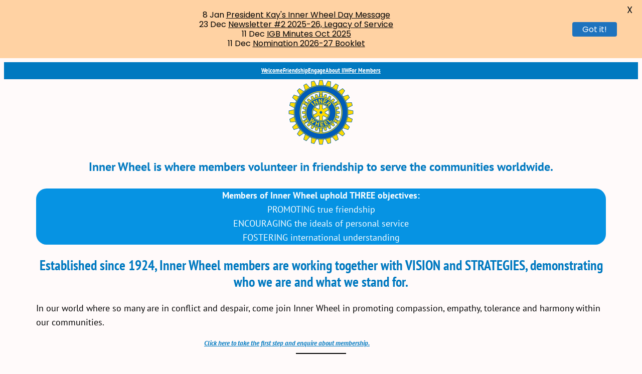

--- FILE ---
content_type: text/html; charset=UTF-8
request_url: https://www.internationalinnerwheel.org/friendship/
body_size: 27648
content:
<!DOCTYPE html>
<html lang="en-GB">
<head>
	<meta charset="UTF-8" />
	<meta name="viewport" content="width=device-width, initial-scale=1" />
<meta name='robots' content='max-image-preview:large' />
	<style>img:is([sizes="auto" i], [sizes^="auto," i]) { contain-intrinsic-size: 3000px 1500px }</style>
	<title>Friendship &#8211; International Inner Wheel</title>
<link rel='dns-prefetch' href='//www.googletagmanager.com' />
<link rel='dns-prefetch' href='//fonts.googleapis.com' />
<link rel='dns-prefetch' href='//maxcdn.bootstrapcdn.com' />
<link href='https://fonts.gstatic.com' crossorigin rel='preconnect' />
<link rel="alternate" type="application/rss+xml" title="International Inner Wheel &raquo; Feed" href="https://www.internationalinnerwheel.org/feed/" />
<link rel="alternate" type="application/rss+xml" title="International Inner Wheel &raquo; Comments Feed" href="https://www.internationalinnerwheel.org/comments/feed/" />
<script>
window._wpemojiSettings = {"baseUrl":"https:\/\/s.w.org\/images\/core\/emoji\/16.0.1\/72x72\/","ext":".png","svgUrl":"https:\/\/s.w.org\/images\/core\/emoji\/16.0.1\/svg\/","svgExt":".svg","source":{"concatemoji":"https:\/\/www.internationalinnerwheel.org\/wp-includes\/js\/wp-emoji-release.min.js?ver=6.8.3"}};
/*! This file is auto-generated */
!function(s,n){var o,i,e;function c(e){try{var t={supportTests:e,timestamp:(new Date).valueOf()};sessionStorage.setItem(o,JSON.stringify(t))}catch(e){}}function p(e,t,n){e.clearRect(0,0,e.canvas.width,e.canvas.height),e.fillText(t,0,0);var t=new Uint32Array(e.getImageData(0,0,e.canvas.width,e.canvas.height).data),a=(e.clearRect(0,0,e.canvas.width,e.canvas.height),e.fillText(n,0,0),new Uint32Array(e.getImageData(0,0,e.canvas.width,e.canvas.height).data));return t.every(function(e,t){return e===a[t]})}function u(e,t){e.clearRect(0,0,e.canvas.width,e.canvas.height),e.fillText(t,0,0);for(var n=e.getImageData(16,16,1,1),a=0;a<n.data.length;a++)if(0!==n.data[a])return!1;return!0}function f(e,t,n,a){switch(t){case"flag":return n(e,"\ud83c\udff3\ufe0f\u200d\u26a7\ufe0f","\ud83c\udff3\ufe0f\u200b\u26a7\ufe0f")?!1:!n(e,"\ud83c\udde8\ud83c\uddf6","\ud83c\udde8\u200b\ud83c\uddf6")&&!n(e,"\ud83c\udff4\udb40\udc67\udb40\udc62\udb40\udc65\udb40\udc6e\udb40\udc67\udb40\udc7f","\ud83c\udff4\u200b\udb40\udc67\u200b\udb40\udc62\u200b\udb40\udc65\u200b\udb40\udc6e\u200b\udb40\udc67\u200b\udb40\udc7f");case"emoji":return!a(e,"\ud83e\udedf")}return!1}function g(e,t,n,a){var r="undefined"!=typeof WorkerGlobalScope&&self instanceof WorkerGlobalScope?new OffscreenCanvas(300,150):s.createElement("canvas"),o=r.getContext("2d",{willReadFrequently:!0}),i=(o.textBaseline="top",o.font="600 32px Arial",{});return e.forEach(function(e){i[e]=t(o,e,n,a)}),i}function t(e){var t=s.createElement("script");t.src=e,t.defer=!0,s.head.appendChild(t)}"undefined"!=typeof Promise&&(o="wpEmojiSettingsSupports",i=["flag","emoji"],n.supports={everything:!0,everythingExceptFlag:!0},e=new Promise(function(e){s.addEventListener("DOMContentLoaded",e,{once:!0})}),new Promise(function(t){var n=function(){try{var e=JSON.parse(sessionStorage.getItem(o));if("object"==typeof e&&"number"==typeof e.timestamp&&(new Date).valueOf()<e.timestamp+604800&&"object"==typeof e.supportTests)return e.supportTests}catch(e){}return null}();if(!n){if("undefined"!=typeof Worker&&"undefined"!=typeof OffscreenCanvas&&"undefined"!=typeof URL&&URL.createObjectURL&&"undefined"!=typeof Blob)try{var e="postMessage("+g.toString()+"("+[JSON.stringify(i),f.toString(),p.toString(),u.toString()].join(",")+"));",a=new Blob([e],{type:"text/javascript"}),r=new Worker(URL.createObjectURL(a),{name:"wpTestEmojiSupports"});return void(r.onmessage=function(e){c(n=e.data),r.terminate(),t(n)})}catch(e){}c(n=g(i,f,p,u))}t(n)}).then(function(e){for(var t in e)n.supports[t]=e[t],n.supports.everything=n.supports.everything&&n.supports[t],"flag"!==t&&(n.supports.everythingExceptFlag=n.supports.everythingExceptFlag&&n.supports[t]);n.supports.everythingExceptFlag=n.supports.everythingExceptFlag&&!n.supports.flag,n.DOMReady=!1,n.readyCallback=function(){n.DOMReady=!0}}).then(function(){return e}).then(function(){var e;n.supports.everything||(n.readyCallback(),(e=n.source||{}).concatemoji?t(e.concatemoji):e.wpemoji&&e.twemoji&&(t(e.twemoji),t(e.wpemoji)))}))}((window,document),window._wpemojiSettings);
</script>
<style id='wp-block-navigation-link-inline-css'>
.wp-block-navigation .wp-block-navigation-item__label{overflow-wrap:break-word}.wp-block-navigation .wp-block-navigation-item__description{display:none}.link-ui-tools{border-top:1px solid #f0f0f0;padding:8px}.link-ui-block-inserter{padding-top:8px}.link-ui-block-inserter__back{margin-left:8px;text-transform:uppercase}
</style>
<link rel='stylesheet' id='wp-block-navigation-css' href='https://www.internationalinnerwheel.org/wp-includes/blocks/navigation/style.min.css?ver=6.8.3' media='all' />
<style id='wp-block-group-inline-css'>
.wp-block-group{box-sizing:border-box}:where(.wp-block-group.wp-block-group-is-layout-constrained){position:relative}
</style>
<style id='wp-block-group-theme-inline-css'>
:where(.wp-block-group.has-background){padding:1.25em 2.375em}
</style>
<style id='wp-block-template-part-theme-inline-css'>
:root :where(.wp-block-template-part.has-background){margin-bottom:0;margin-top:0;padding:1.25em 2.375em}
</style>
<link rel='stylesheet' id='wp-block-image-css' href='https://www.internationalinnerwheel.org/wp-includes/blocks/image/style.min.css?ver=6.8.3' media='all' />
<style id='wp-block-image-theme-inline-css'>
:root :where(.wp-block-image figcaption){color:#555;font-size:13px;text-align:center}.is-dark-theme :root :where(.wp-block-image figcaption){color:#ffffffa6}.wp-block-image{margin:0 0 1em}
</style>
<style id='wp-block-paragraph-inline-css'>
.is-small-text{font-size:.875em}.is-regular-text{font-size:1em}.is-large-text{font-size:2.25em}.is-larger-text{font-size:3em}.has-drop-cap:not(:focus):first-letter{float:left;font-size:8.4em;font-style:normal;font-weight:100;line-height:.68;margin:.05em .1em 0 0;text-transform:uppercase}body.rtl .has-drop-cap:not(:focus):first-letter{float:none;margin-left:.1em}p.has-drop-cap.has-background{overflow:hidden}:root :where(p.has-background){padding:1.25em 2.375em}:where(p.has-text-color:not(.has-link-color)) a{color:inherit}p.has-text-align-left[style*="writing-mode:vertical-lr"],p.has-text-align-right[style*="writing-mode:vertical-rl"]{rotate:180deg}
</style>
<style id='wp-block-heading-inline-css'>
h1.has-background,h2.has-background,h3.has-background,h4.has-background,h5.has-background,h6.has-background{padding:1.25em 2.375em}h1.has-text-align-left[style*=writing-mode]:where([style*=vertical-lr]),h1.has-text-align-right[style*=writing-mode]:where([style*=vertical-rl]),h2.has-text-align-left[style*=writing-mode]:where([style*=vertical-lr]),h2.has-text-align-right[style*=writing-mode]:where([style*=vertical-rl]),h3.has-text-align-left[style*=writing-mode]:where([style*=vertical-lr]),h3.has-text-align-right[style*=writing-mode]:where([style*=vertical-rl]),h4.has-text-align-left[style*=writing-mode]:where([style*=vertical-lr]),h4.has-text-align-right[style*=writing-mode]:where([style*=vertical-rl]),h5.has-text-align-left[style*=writing-mode]:where([style*=vertical-lr]),h5.has-text-align-right[style*=writing-mode]:where([style*=vertical-rl]),h6.has-text-align-left[style*=writing-mode]:where([style*=vertical-lr]),h6.has-text-align-right[style*=writing-mode]:where([style*=vertical-rl]){rotate:180deg}
</style>
<style id='wp-block-button-inline-css'>
.wp-block-button__link{align-content:center;box-sizing:border-box;cursor:pointer;display:inline-block;height:100%;text-align:center;word-break:break-word}.wp-block-button__link.aligncenter{text-align:center}.wp-block-button__link.alignright{text-align:right}:where(.wp-block-button__link){border-radius:9999px;box-shadow:none;padding:calc(.667em + 2px) calc(1.333em + 2px);text-decoration:none}.wp-block-button[style*=text-decoration] .wp-block-button__link{text-decoration:inherit}.wp-block-buttons>.wp-block-button.has-custom-width{max-width:none}.wp-block-buttons>.wp-block-button.has-custom-width .wp-block-button__link{width:100%}.wp-block-buttons>.wp-block-button.has-custom-font-size .wp-block-button__link{font-size:inherit}.wp-block-buttons>.wp-block-button.wp-block-button__width-25{width:calc(25% - var(--wp--style--block-gap, .5em)*.75)}.wp-block-buttons>.wp-block-button.wp-block-button__width-50{width:calc(50% - var(--wp--style--block-gap, .5em)*.5)}.wp-block-buttons>.wp-block-button.wp-block-button__width-75{width:calc(75% - var(--wp--style--block-gap, .5em)*.25)}.wp-block-buttons>.wp-block-button.wp-block-button__width-100{flex-basis:100%;width:100%}.wp-block-buttons.is-vertical>.wp-block-button.wp-block-button__width-25{width:25%}.wp-block-buttons.is-vertical>.wp-block-button.wp-block-button__width-50{width:50%}.wp-block-buttons.is-vertical>.wp-block-button.wp-block-button__width-75{width:75%}.wp-block-button.is-style-squared,.wp-block-button__link.wp-block-button.is-style-squared{border-radius:0}.wp-block-button.no-border-radius,.wp-block-button__link.no-border-radius{border-radius:0!important}:root :where(.wp-block-button .wp-block-button__link.is-style-outline),:root :where(.wp-block-button.is-style-outline>.wp-block-button__link){border:2px solid;padding:.667em 1.333em}:root :where(.wp-block-button .wp-block-button__link.is-style-outline:not(.has-text-color)),:root :where(.wp-block-button.is-style-outline>.wp-block-button__link:not(.has-text-color)){color:currentColor}:root :where(.wp-block-button .wp-block-button__link.is-style-outline:not(.has-background)),:root :where(.wp-block-button.is-style-outline>.wp-block-button__link:not(.has-background)){background-color:initial;background-image:none}
</style>
<style id='wp-block-buttons-inline-css'>
.wp-block-buttons{box-sizing:border-box}.wp-block-buttons.is-vertical{flex-direction:column}.wp-block-buttons.is-vertical>.wp-block-button:last-child{margin-bottom:0}.wp-block-buttons>.wp-block-button{display:inline-block;margin:0}.wp-block-buttons.is-content-justification-left{justify-content:flex-start}.wp-block-buttons.is-content-justification-left.is-vertical{align-items:flex-start}.wp-block-buttons.is-content-justification-center{justify-content:center}.wp-block-buttons.is-content-justification-center.is-vertical{align-items:center}.wp-block-buttons.is-content-justification-right{justify-content:flex-end}.wp-block-buttons.is-content-justification-right.is-vertical{align-items:flex-end}.wp-block-buttons.is-content-justification-space-between{justify-content:space-between}.wp-block-buttons.aligncenter{text-align:center}.wp-block-buttons:not(.is-content-justification-space-between,.is-content-justification-right,.is-content-justification-left,.is-content-justification-center) .wp-block-button.aligncenter{margin-left:auto;margin-right:auto;width:100%}.wp-block-buttons[style*=text-decoration] .wp-block-button,.wp-block-buttons[style*=text-decoration] .wp-block-button__link{text-decoration:inherit}.wp-block-buttons.has-custom-font-size .wp-block-button__link{font-size:inherit}.wp-block-buttons .wp-block-button__link{width:100%}.wp-block-button.aligncenter{text-align:center}
</style>
<style id='wp-block-separator-inline-css'>
@charset "UTF-8";.wp-block-separator{border:none;border-top:2px solid}:root :where(.wp-block-separator.is-style-dots){height:auto;line-height:1;text-align:center}:root :where(.wp-block-separator.is-style-dots):before{color:currentColor;content:"···";font-family:serif;font-size:1.5em;letter-spacing:2em;padding-left:2em}.wp-block-separator.is-style-dots{background:none!important;border:none!important}
</style>
<style id='wp-block-separator-theme-inline-css'>
.wp-block-separator.has-css-opacity{opacity:.4}.wp-block-separator{border:none;border-bottom:2px solid;margin-left:auto;margin-right:auto}.wp-block-separator.has-alpha-channel-opacity{opacity:1}.wp-block-separator:not(.is-style-wide):not(.is-style-dots){width:100px}.wp-block-separator.has-background:not(.is-style-dots){border-bottom:none;height:1px}.wp-block-separator.has-background:not(.is-style-wide):not(.is-style-dots){height:2px}
</style>
<style id='wp-block-columns-inline-css'>
.wp-block-columns{align-items:normal!important;box-sizing:border-box;display:flex;flex-wrap:wrap!important}@media (min-width:782px){.wp-block-columns{flex-wrap:nowrap!important}}.wp-block-columns.are-vertically-aligned-top{align-items:flex-start}.wp-block-columns.are-vertically-aligned-center{align-items:center}.wp-block-columns.are-vertically-aligned-bottom{align-items:flex-end}@media (max-width:781px){.wp-block-columns:not(.is-not-stacked-on-mobile)>.wp-block-column{flex-basis:100%!important}}@media (min-width:782px){.wp-block-columns:not(.is-not-stacked-on-mobile)>.wp-block-column{flex-basis:0;flex-grow:1}.wp-block-columns:not(.is-not-stacked-on-mobile)>.wp-block-column[style*=flex-basis]{flex-grow:0}}.wp-block-columns.is-not-stacked-on-mobile{flex-wrap:nowrap!important}.wp-block-columns.is-not-stacked-on-mobile>.wp-block-column{flex-basis:0;flex-grow:1}.wp-block-columns.is-not-stacked-on-mobile>.wp-block-column[style*=flex-basis]{flex-grow:0}:where(.wp-block-columns){margin-bottom:1.75em}:where(.wp-block-columns.has-background){padding:1.25em 2.375em}.wp-block-column{flex-grow:1;min-width:0;overflow-wrap:break-word;word-break:break-word}.wp-block-column.is-vertically-aligned-top{align-self:flex-start}.wp-block-column.is-vertically-aligned-center{align-self:center}.wp-block-column.is-vertically-aligned-bottom{align-self:flex-end}.wp-block-column.is-vertically-aligned-stretch{align-self:stretch}.wp-block-column.is-vertically-aligned-bottom,.wp-block-column.is-vertically-aligned-center,.wp-block-column.is-vertically-aligned-top{width:100%}
</style>
<style id='wp-block-quote-inline-css'>
.wp-block-quote{box-sizing:border-box;overflow-wrap:break-word}.wp-block-quote.is-large:where(:not(.is-style-plain)),.wp-block-quote.is-style-large:where(:not(.is-style-plain)){margin-bottom:1em;padding:0 1em}.wp-block-quote.is-large:where(:not(.is-style-plain)) p,.wp-block-quote.is-style-large:where(:not(.is-style-plain)) p{font-size:1.5em;font-style:italic;line-height:1.6}.wp-block-quote.is-large:where(:not(.is-style-plain)) cite,.wp-block-quote.is-large:where(:not(.is-style-plain)) footer,.wp-block-quote.is-style-large:where(:not(.is-style-plain)) cite,.wp-block-quote.is-style-large:where(:not(.is-style-plain)) footer{font-size:1.125em;text-align:right}.wp-block-quote>cite{display:block}
</style>
<style id='wp-block-quote-theme-inline-css'>
.wp-block-quote{border-left:.25em solid;margin:0 0 1.75em;padding-left:1em}.wp-block-quote cite,.wp-block-quote footer{color:currentColor;font-size:.8125em;font-style:normal;position:relative}.wp-block-quote:where(.has-text-align-right){border-left:none;border-right:.25em solid;padding-left:0;padding-right:1em}.wp-block-quote:where(.has-text-align-center){border:none;padding-left:0}.wp-block-quote.is-large,.wp-block-quote.is-style-large,.wp-block-quote:where(.is-style-plain){border:none}
</style>
<style id='wp-block-embed-inline-css'>
.wp-block-embed.alignleft,.wp-block-embed.alignright,.wp-block[data-align=left]>[data-type="core/embed"],.wp-block[data-align=right]>[data-type="core/embed"]{max-width:360px;width:100%}.wp-block-embed.alignleft .wp-block-embed__wrapper,.wp-block-embed.alignright .wp-block-embed__wrapper,.wp-block[data-align=left]>[data-type="core/embed"] .wp-block-embed__wrapper,.wp-block[data-align=right]>[data-type="core/embed"] .wp-block-embed__wrapper{min-width:280px}.wp-block-cover .wp-block-embed{min-height:240px;min-width:320px}.wp-block-embed{overflow-wrap:break-word}.wp-block-embed :where(figcaption){margin-bottom:1em;margin-top:.5em}.wp-block-embed iframe{max-width:100%}.wp-block-embed__wrapper{position:relative}.wp-embed-responsive .wp-has-aspect-ratio .wp-block-embed__wrapper:before{content:"";display:block;padding-top:50%}.wp-embed-responsive .wp-has-aspect-ratio iframe{bottom:0;height:100%;left:0;position:absolute;right:0;top:0;width:100%}.wp-embed-responsive .wp-embed-aspect-21-9 .wp-block-embed__wrapper:before{padding-top:42.85%}.wp-embed-responsive .wp-embed-aspect-18-9 .wp-block-embed__wrapper:before{padding-top:50%}.wp-embed-responsive .wp-embed-aspect-16-9 .wp-block-embed__wrapper:before{padding-top:56.25%}.wp-embed-responsive .wp-embed-aspect-4-3 .wp-block-embed__wrapper:before{padding-top:75%}.wp-embed-responsive .wp-embed-aspect-1-1 .wp-block-embed__wrapper:before{padding-top:100%}.wp-embed-responsive .wp-embed-aspect-9-16 .wp-block-embed__wrapper:before{padding-top:177.77%}.wp-embed-responsive .wp-embed-aspect-1-2 .wp-block-embed__wrapper:before{padding-top:200%}
</style>
<style id='wp-block-embed-theme-inline-css'>
.wp-block-embed :where(figcaption){color:#555;font-size:13px;text-align:center}.is-dark-theme .wp-block-embed :where(figcaption){color:#ffffffa6}.wp-block-embed{margin:0 0 1em}
</style>
<style id='wp-block-list-inline-css'>
ol,ul{box-sizing:border-box}:root :where(.wp-block-list.has-background){padding:1.25em 2.375em}
</style>
<style id='wp-block-post-content-inline-css'>
.wp-block-post-content{display:flow-root}
</style>
<style id='wp-block-media-text-inline-css'>
.wp-block-media-text{box-sizing:border-box;
  /*!rtl:begin:ignore*/direction:ltr;
  /*!rtl:end:ignore*/display:grid;grid-template-columns:50% 1fr;grid-template-rows:auto}.wp-block-media-text.has-media-on-the-right{grid-template-columns:1fr 50%}.wp-block-media-text.is-vertically-aligned-top>.wp-block-media-text__content,.wp-block-media-text.is-vertically-aligned-top>.wp-block-media-text__media{align-self:start}.wp-block-media-text.is-vertically-aligned-center>.wp-block-media-text__content,.wp-block-media-text.is-vertically-aligned-center>.wp-block-media-text__media,.wp-block-media-text>.wp-block-media-text__content,.wp-block-media-text>.wp-block-media-text__media{align-self:center}.wp-block-media-text.is-vertically-aligned-bottom>.wp-block-media-text__content,.wp-block-media-text.is-vertically-aligned-bottom>.wp-block-media-text__media{align-self:end}.wp-block-media-text>.wp-block-media-text__media{
  /*!rtl:begin:ignore*/grid-column:1;grid-row:1;
  /*!rtl:end:ignore*/margin:0}.wp-block-media-text>.wp-block-media-text__content{direction:ltr;
  /*!rtl:begin:ignore*/grid-column:2;grid-row:1;
  /*!rtl:end:ignore*/padding:0 8%;word-break:break-word}.wp-block-media-text.has-media-on-the-right>.wp-block-media-text__media{
  /*!rtl:begin:ignore*/grid-column:2;grid-row:1
  /*!rtl:end:ignore*/}.wp-block-media-text.has-media-on-the-right>.wp-block-media-text__content{
  /*!rtl:begin:ignore*/grid-column:1;grid-row:1
  /*!rtl:end:ignore*/}.wp-block-media-text__media a{display:block}.wp-block-media-text__media img,.wp-block-media-text__media video{height:auto;max-width:unset;vertical-align:middle;width:100%}.wp-block-media-text.is-image-fill>.wp-block-media-text__media{background-size:cover;height:100%;min-height:250px}.wp-block-media-text.is-image-fill>.wp-block-media-text__media>a{display:block;height:100%}.wp-block-media-text.is-image-fill>.wp-block-media-text__media img{height:1px;margin:-1px;overflow:hidden;padding:0;position:absolute;width:1px;clip:rect(0,0,0,0);border:0}.wp-block-media-text.is-image-fill-element>.wp-block-media-text__media{height:100%;min-height:250px;position:relative}.wp-block-media-text.is-image-fill-element>.wp-block-media-text__media>a{display:block;height:100%}.wp-block-media-text.is-image-fill-element>.wp-block-media-text__media img{height:100%;object-fit:cover;position:absolute;width:100%}@media (max-width:600px){.wp-block-media-text.is-stacked-on-mobile{grid-template-columns:100%!important}.wp-block-media-text.is-stacked-on-mobile>.wp-block-media-text__media{grid-column:1;grid-row:1}.wp-block-media-text.is-stacked-on-mobile>.wp-block-media-text__content{grid-column:1;grid-row:2}}
</style>
<style id='wp-block-library-inline-css'>
:root{--wp-admin-theme-color:#007cba;--wp-admin-theme-color--rgb:0,124,186;--wp-admin-theme-color-darker-10:#006ba1;--wp-admin-theme-color-darker-10--rgb:0,107,161;--wp-admin-theme-color-darker-20:#005a87;--wp-admin-theme-color-darker-20--rgb:0,90,135;--wp-admin-border-width-focus:2px;--wp-block-synced-color:#7a00df;--wp-block-synced-color--rgb:122,0,223;--wp-bound-block-color:var(--wp-block-synced-color)}@media (min-resolution:192dpi){:root{--wp-admin-border-width-focus:1.5px}}.wp-element-button{cursor:pointer}:root{--wp--preset--font-size--normal:16px;--wp--preset--font-size--huge:42px}:root .has-very-light-gray-background-color{background-color:#eee}:root .has-very-dark-gray-background-color{background-color:#313131}:root .has-very-light-gray-color{color:#eee}:root .has-very-dark-gray-color{color:#313131}:root .has-vivid-green-cyan-to-vivid-cyan-blue-gradient-background{background:linear-gradient(135deg,#00d084,#0693e3)}:root .has-purple-crush-gradient-background{background:linear-gradient(135deg,#34e2e4,#4721fb 50%,#ab1dfe)}:root .has-hazy-dawn-gradient-background{background:linear-gradient(135deg,#faaca8,#dad0ec)}:root .has-subdued-olive-gradient-background{background:linear-gradient(135deg,#fafae1,#67a671)}:root .has-atomic-cream-gradient-background{background:linear-gradient(135deg,#fdd79a,#004a59)}:root .has-nightshade-gradient-background{background:linear-gradient(135deg,#330968,#31cdcf)}:root .has-midnight-gradient-background{background:linear-gradient(135deg,#020381,#2874fc)}.has-regular-font-size{font-size:1em}.has-larger-font-size{font-size:2.625em}.has-normal-font-size{font-size:var(--wp--preset--font-size--normal)}.has-huge-font-size{font-size:var(--wp--preset--font-size--huge)}.has-text-align-center{text-align:center}.has-text-align-left{text-align:left}.has-text-align-right{text-align:right}#end-resizable-editor-section{display:none}.aligncenter{clear:both}.items-justified-left{justify-content:flex-start}.items-justified-center{justify-content:center}.items-justified-right{justify-content:flex-end}.items-justified-space-between{justify-content:space-between}.screen-reader-text{border:0;clip-path:inset(50%);height:1px;margin:-1px;overflow:hidden;padding:0;position:absolute;width:1px;word-wrap:normal!important}.screen-reader-text:focus{background-color:#ddd;clip-path:none;color:#444;display:block;font-size:1em;height:auto;left:5px;line-height:normal;padding:15px 23px 14px;text-decoration:none;top:5px;width:auto;z-index:100000}html :where(.has-border-color){border-style:solid}html :where([style*=border-top-color]){border-top-style:solid}html :where([style*=border-right-color]){border-right-style:solid}html :where([style*=border-bottom-color]){border-bottom-style:solid}html :where([style*=border-left-color]){border-left-style:solid}html :where([style*=border-width]){border-style:solid}html :where([style*=border-top-width]){border-top-style:solid}html :where([style*=border-right-width]){border-right-style:solid}html :where([style*=border-bottom-width]){border-bottom-style:solid}html :where([style*=border-left-width]){border-left-style:solid}html :where(img[class*=wp-image-]){height:auto;max-width:100%}:where(figure){margin:0 0 1em}html :where(.is-position-sticky){--wp-admin--admin-bar--position-offset:var(--wp-admin--admin-bar--height,0px)}@media screen and (max-width:600px){html :where(.is-position-sticky){--wp-admin--admin-bar--position-offset:0px}}
</style>
<style id='global-styles-inline-css'>
:root{--wp--preset--aspect-ratio--square: 1;--wp--preset--aspect-ratio--4-3: 4/3;--wp--preset--aspect-ratio--3-4: 3/4;--wp--preset--aspect-ratio--3-2: 3/2;--wp--preset--aspect-ratio--2-3: 2/3;--wp--preset--aspect-ratio--16-9: 16/9;--wp--preset--aspect-ratio--9-16: 9/16;--wp--preset--color--black: #000000;--wp--preset--color--cyan-bluish-gray: #abb8c3;--wp--preset--color--white: #ffffff;--wp--preset--color--pale-pink: #f78da7;--wp--preset--color--vivid-red: #cf2e2e;--wp--preset--color--luminous-vivid-orange: #ff6900;--wp--preset--color--luminous-vivid-amber: #fcb900;--wp--preset--color--light-green-cyan: #7bdcb5;--wp--preset--color--vivid-green-cyan: #00d084;--wp--preset--color--pale-cyan-blue: #8ed1fc;--wp--preset--color--vivid-cyan-blue: #0693e3;--wp--preset--color--vivid-purple: #9b51e0;--wp--preset--color--foreground: #000000;--wp--preset--color--background: #ffffff;--wp--preset--color--primary: #1a4548;--wp--preset--color--secondary: #ffe2c7;--wp--preset--color--tertiary: #F6F6F6;--wp--preset--gradient--vivid-cyan-blue-to-vivid-purple: linear-gradient(135deg,rgba(6,147,227,1) 0%,rgb(155,81,224) 100%);--wp--preset--gradient--light-green-cyan-to-vivid-green-cyan: linear-gradient(135deg,rgb(122,220,180) 0%,rgb(0,208,130) 100%);--wp--preset--gradient--luminous-vivid-amber-to-luminous-vivid-orange: linear-gradient(135deg,rgba(252,185,0,1) 0%,rgba(255,105,0,1) 100%);--wp--preset--gradient--luminous-vivid-orange-to-vivid-red: linear-gradient(135deg,rgba(255,105,0,1) 0%,rgb(207,46,46) 100%);--wp--preset--gradient--very-light-gray-to-cyan-bluish-gray: linear-gradient(135deg,rgb(238,238,238) 0%,rgb(169,184,195) 100%);--wp--preset--gradient--cool-to-warm-spectrum: linear-gradient(135deg,rgb(74,234,220) 0%,rgb(151,120,209) 20%,rgb(207,42,186) 40%,rgb(238,44,130) 60%,rgb(251,105,98) 80%,rgb(254,248,76) 100%);--wp--preset--gradient--blush-light-purple: linear-gradient(135deg,rgb(255,206,236) 0%,rgb(152,150,240) 100%);--wp--preset--gradient--blush-bordeaux: linear-gradient(135deg,rgb(254,205,165) 0%,rgb(254,45,45) 50%,rgb(107,0,62) 100%);--wp--preset--gradient--luminous-dusk: linear-gradient(135deg,rgb(255,203,112) 0%,rgb(199,81,192) 50%,rgb(65,88,208) 100%);--wp--preset--gradient--pale-ocean: linear-gradient(135deg,rgb(255,245,203) 0%,rgb(182,227,212) 50%,rgb(51,167,181) 100%);--wp--preset--gradient--electric-grass: linear-gradient(135deg,rgb(202,248,128) 0%,rgb(113,206,126) 100%);--wp--preset--gradient--midnight: linear-gradient(135deg,rgb(2,3,129) 0%,rgb(40,116,252) 100%);--wp--preset--gradient--vertical-secondary-to-tertiary: linear-gradient(to bottom,var(--wp--preset--color--secondary) 0%,var(--wp--preset--color--tertiary) 100%);--wp--preset--gradient--vertical-secondary-to-background: linear-gradient(to bottom,var(--wp--preset--color--secondary) 0%,var(--wp--preset--color--background) 100%);--wp--preset--gradient--vertical-tertiary-to-background: linear-gradient(to bottom,var(--wp--preset--color--tertiary) 0%,var(--wp--preset--color--background) 100%);--wp--preset--gradient--diagonal-primary-to-foreground: linear-gradient(to bottom right,var(--wp--preset--color--primary) 0%,var(--wp--preset--color--foreground) 100%);--wp--preset--gradient--diagonal-secondary-to-background: linear-gradient(to bottom right,var(--wp--preset--color--secondary) 50%,var(--wp--preset--color--background) 50%);--wp--preset--gradient--diagonal-background-to-secondary: linear-gradient(to bottom right,var(--wp--preset--color--background) 50%,var(--wp--preset--color--secondary) 50%);--wp--preset--gradient--diagonal-tertiary-to-background: linear-gradient(to bottom right,var(--wp--preset--color--tertiary) 50%,var(--wp--preset--color--background) 50%);--wp--preset--gradient--diagonal-background-to-tertiary: linear-gradient(to bottom right,var(--wp--preset--color--background) 50%,var(--wp--preset--color--tertiary) 50%);--wp--preset--font-size--small: 1rem;--wp--preset--font-size--medium: 1.125rem;--wp--preset--font-size--large: 1.75rem;--wp--preset--font-size--x-large: clamp(1.75rem, 3vw, 2.25rem);--wp--preset--font-family--pt-sans: PT Sans;--wp--preset--font-family--pt-sans-narrow: PT Sans Narrow;--wp--preset--font-family--pt-serif: PT Serif;--wp--preset--font-family--system-font: -apple-system,BlinkMacSystemFont,"Segoe UI",Roboto,Oxygen-Sans,Ubuntu,Cantarell,"Helvetica Neue",sans-serif;--wp--preset--font-family--source-serif-pro: "Source Serif Pro", serif;--wp--preset--spacing--20: 0.44rem;--wp--preset--spacing--30: 0.67rem;--wp--preset--spacing--40: 1rem;--wp--preset--spacing--50: 1.5rem;--wp--preset--spacing--60: 2.25rem;--wp--preset--spacing--70: 3.38rem;--wp--preset--spacing--80: 5.06rem;--wp--preset--shadow--natural: 6px 6px 9px rgba(0, 0, 0, 0.2);--wp--preset--shadow--deep: 12px 12px 50px rgba(0, 0, 0, 0.4);--wp--preset--shadow--sharp: 6px 6px 0px rgba(0, 0, 0, 0.2);--wp--preset--shadow--outlined: 6px 6px 0px -3px rgba(255, 255, 255, 1), 6px 6px rgba(0, 0, 0, 1);--wp--preset--shadow--crisp: 6px 6px 0px rgba(0, 0, 0, 1);--wp--custom--spacing--small: max(1.25rem, 5vw);--wp--custom--spacing--medium: clamp(2rem, 8vw, calc(4 * var(--wp--style--block-gap)));--wp--custom--spacing--large: clamp(4rem, 10vw, 8rem);--wp--custom--spacing--outer: var(--wp--custom--spacing--small, 1.25rem);--wp--custom--typography--font-size--huge: clamp(2.25rem, 4vw, 2.75rem);--wp--custom--typography--font-size--gigantic: clamp(2.75rem, 6vw, 3.25rem);--wp--custom--typography--font-size--colossal: clamp(3.25rem, 8vw, 6.25rem);--wp--custom--typography--line-height--tiny: 1.15;--wp--custom--typography--line-height--small: 1.2;--wp--custom--typography--line-height--medium: 1.4;--wp--custom--typography--line-height--normal: 1.6;}:root { --wp--style--global--content-size: 650px;--wp--style--global--wide-size: 1000px; }:where(body) { margin: 0; }.wp-site-blocks > .alignleft { float: left; margin-right: 2em; }.wp-site-blocks > .alignright { float: right; margin-left: 2em; }.wp-site-blocks > .aligncenter { justify-content: center; margin-left: auto; margin-right: auto; }:where(.wp-site-blocks) > * { margin-block-start: 1.5rem; margin-block-end: 0; }:where(.wp-site-blocks) > :first-child { margin-block-start: 0; }:where(.wp-site-blocks) > :last-child { margin-block-end: 0; }:root { --wp--style--block-gap: 1.5rem; }:root :where(.is-layout-flow) > :first-child{margin-block-start: 0;}:root :where(.is-layout-flow) > :last-child{margin-block-end: 0;}:root :where(.is-layout-flow) > *{margin-block-start: 1.5rem;margin-block-end: 0;}:root :where(.is-layout-constrained) > :first-child{margin-block-start: 0;}:root :where(.is-layout-constrained) > :last-child{margin-block-end: 0;}:root :where(.is-layout-constrained) > *{margin-block-start: 1.5rem;margin-block-end: 0;}:root :where(.is-layout-flex){gap: 1.5rem;}:root :where(.is-layout-grid){gap: 1.5rem;}.is-layout-flow > .alignleft{float: left;margin-inline-start: 0;margin-inline-end: 2em;}.is-layout-flow > .alignright{float: right;margin-inline-start: 2em;margin-inline-end: 0;}.is-layout-flow > .aligncenter{margin-left: auto !important;margin-right: auto !important;}.is-layout-constrained > .alignleft{float: left;margin-inline-start: 0;margin-inline-end: 2em;}.is-layout-constrained > .alignright{float: right;margin-inline-start: 2em;margin-inline-end: 0;}.is-layout-constrained > .aligncenter{margin-left: auto !important;margin-right: auto !important;}.is-layout-constrained > :where(:not(.alignleft):not(.alignright):not(.alignfull)){max-width: var(--wp--style--global--content-size);margin-left: auto !important;margin-right: auto !important;}.is-layout-constrained > .alignwide{max-width: var(--wp--style--global--wide-size);}body .is-layout-flex{display: flex;}.is-layout-flex{flex-wrap: wrap;align-items: center;}.is-layout-flex > :is(*, div){margin: 0;}body .is-layout-grid{display: grid;}.is-layout-grid > :is(*, div){margin: 0;}body{background-color: #fffafa;color: var(--wp--preset--color--foreground);font-family: var(--wp--preset--font-family--system-font);font-size: var(--wp--preset--font-size--medium);line-height: var(--wp--custom--typography--line-height--normal);padding-top: 0px;padding-right: 0px;padding-bottom: 0px;padding-left: 0px;}a:where(:not(.wp-element-button)){color: var(--wp--preset--color--foreground);text-decoration: underline;}h1{font-family: var(--wp--preset--font-family--source-serif-pro);font-size: var(--wp--custom--typography--font-size--colossal);font-weight: 300;line-height: var(--wp--custom--typography--line-height--tiny);}h2{font-family: var(--wp--preset--font-family--source-serif-pro);font-size: var(--wp--custom--typography--font-size--gigantic);font-weight: 300;line-height: var(--wp--custom--typography--line-height--small);}h3{font-family: var(--wp--preset--font-family--source-serif-pro);font-size: var(--wp--custom--typography--font-size--huge);font-weight: 300;line-height: var(--wp--custom--typography--line-height--tiny);}h4{font-family: var(--wp--preset--font-family--source-serif-pro);font-size: var(--wp--preset--font-size--x-large);font-weight: 300;line-height: var(--wp--custom--typography--line-height--tiny);}h5{font-family: var(--wp--preset--font-family--system-font);font-size: var(--wp--preset--font-size--medium);font-weight: 700;line-height: var(--wp--custom--typography--line-height--normal);text-transform: uppercase;}h6{font-family: var(--wp--preset--font-family--system-font);font-size: var(--wp--preset--font-size--medium);font-weight: 400;line-height: var(--wp--custom--typography--line-height--normal);text-transform: uppercase;}:root :where(.wp-element-button, .wp-block-button__link){background-color: #32373c;border-width: 0;color: #fff;font-family: inherit;font-size: inherit;line-height: inherit;padding: calc(0.667em + 2px) calc(1.333em + 2px);text-decoration: none;}.has-black-color{color: var(--wp--preset--color--black) !important;}.has-cyan-bluish-gray-color{color: var(--wp--preset--color--cyan-bluish-gray) !important;}.has-white-color{color: var(--wp--preset--color--white) !important;}.has-pale-pink-color{color: var(--wp--preset--color--pale-pink) !important;}.has-vivid-red-color{color: var(--wp--preset--color--vivid-red) !important;}.has-luminous-vivid-orange-color{color: var(--wp--preset--color--luminous-vivid-orange) !important;}.has-luminous-vivid-amber-color{color: var(--wp--preset--color--luminous-vivid-amber) !important;}.has-light-green-cyan-color{color: var(--wp--preset--color--light-green-cyan) !important;}.has-vivid-green-cyan-color{color: var(--wp--preset--color--vivid-green-cyan) !important;}.has-pale-cyan-blue-color{color: var(--wp--preset--color--pale-cyan-blue) !important;}.has-vivid-cyan-blue-color{color: var(--wp--preset--color--vivid-cyan-blue) !important;}.has-vivid-purple-color{color: var(--wp--preset--color--vivid-purple) !important;}.has-foreground-color{color: var(--wp--preset--color--foreground) !important;}.has-background-color{color: var(--wp--preset--color--background) !important;}.has-primary-color{color: var(--wp--preset--color--primary) !important;}.has-secondary-color{color: var(--wp--preset--color--secondary) !important;}.has-tertiary-color{color: var(--wp--preset--color--tertiary) !important;}.has-black-background-color{background-color: var(--wp--preset--color--black) !important;}.has-cyan-bluish-gray-background-color{background-color: var(--wp--preset--color--cyan-bluish-gray) !important;}.has-white-background-color{background-color: var(--wp--preset--color--white) !important;}.has-pale-pink-background-color{background-color: var(--wp--preset--color--pale-pink) !important;}.has-vivid-red-background-color{background-color: var(--wp--preset--color--vivid-red) !important;}.has-luminous-vivid-orange-background-color{background-color: var(--wp--preset--color--luminous-vivid-orange) !important;}.has-luminous-vivid-amber-background-color{background-color: var(--wp--preset--color--luminous-vivid-amber) !important;}.has-light-green-cyan-background-color{background-color: var(--wp--preset--color--light-green-cyan) !important;}.has-vivid-green-cyan-background-color{background-color: var(--wp--preset--color--vivid-green-cyan) !important;}.has-pale-cyan-blue-background-color{background-color: var(--wp--preset--color--pale-cyan-blue) !important;}.has-vivid-cyan-blue-background-color{background-color: var(--wp--preset--color--vivid-cyan-blue) !important;}.has-vivid-purple-background-color{background-color: var(--wp--preset--color--vivid-purple) !important;}.has-foreground-background-color{background-color: var(--wp--preset--color--foreground) !important;}.has-background-background-color{background-color: var(--wp--preset--color--background) !important;}.has-primary-background-color{background-color: var(--wp--preset--color--primary) !important;}.has-secondary-background-color{background-color: var(--wp--preset--color--secondary) !important;}.has-tertiary-background-color{background-color: var(--wp--preset--color--tertiary) !important;}.has-black-border-color{border-color: var(--wp--preset--color--black) !important;}.has-cyan-bluish-gray-border-color{border-color: var(--wp--preset--color--cyan-bluish-gray) !important;}.has-white-border-color{border-color: var(--wp--preset--color--white) !important;}.has-pale-pink-border-color{border-color: var(--wp--preset--color--pale-pink) !important;}.has-vivid-red-border-color{border-color: var(--wp--preset--color--vivid-red) !important;}.has-luminous-vivid-orange-border-color{border-color: var(--wp--preset--color--luminous-vivid-orange) !important;}.has-luminous-vivid-amber-border-color{border-color: var(--wp--preset--color--luminous-vivid-amber) !important;}.has-light-green-cyan-border-color{border-color: var(--wp--preset--color--light-green-cyan) !important;}.has-vivid-green-cyan-border-color{border-color: var(--wp--preset--color--vivid-green-cyan) !important;}.has-pale-cyan-blue-border-color{border-color: var(--wp--preset--color--pale-cyan-blue) !important;}.has-vivid-cyan-blue-border-color{border-color: var(--wp--preset--color--vivid-cyan-blue) !important;}.has-vivid-purple-border-color{border-color: var(--wp--preset--color--vivid-purple) !important;}.has-foreground-border-color{border-color: var(--wp--preset--color--foreground) !important;}.has-background-border-color{border-color: var(--wp--preset--color--background) !important;}.has-primary-border-color{border-color: var(--wp--preset--color--primary) !important;}.has-secondary-border-color{border-color: var(--wp--preset--color--secondary) !important;}.has-tertiary-border-color{border-color: var(--wp--preset--color--tertiary) !important;}.has-vivid-cyan-blue-to-vivid-purple-gradient-background{background: var(--wp--preset--gradient--vivid-cyan-blue-to-vivid-purple) !important;}.has-light-green-cyan-to-vivid-green-cyan-gradient-background{background: var(--wp--preset--gradient--light-green-cyan-to-vivid-green-cyan) !important;}.has-luminous-vivid-amber-to-luminous-vivid-orange-gradient-background{background: var(--wp--preset--gradient--luminous-vivid-amber-to-luminous-vivid-orange) !important;}.has-luminous-vivid-orange-to-vivid-red-gradient-background{background: var(--wp--preset--gradient--luminous-vivid-orange-to-vivid-red) !important;}.has-very-light-gray-to-cyan-bluish-gray-gradient-background{background: var(--wp--preset--gradient--very-light-gray-to-cyan-bluish-gray) !important;}.has-cool-to-warm-spectrum-gradient-background{background: var(--wp--preset--gradient--cool-to-warm-spectrum) !important;}.has-blush-light-purple-gradient-background{background: var(--wp--preset--gradient--blush-light-purple) !important;}.has-blush-bordeaux-gradient-background{background: var(--wp--preset--gradient--blush-bordeaux) !important;}.has-luminous-dusk-gradient-background{background: var(--wp--preset--gradient--luminous-dusk) !important;}.has-pale-ocean-gradient-background{background: var(--wp--preset--gradient--pale-ocean) !important;}.has-electric-grass-gradient-background{background: var(--wp--preset--gradient--electric-grass) !important;}.has-midnight-gradient-background{background: var(--wp--preset--gradient--midnight) !important;}.has-vertical-secondary-to-tertiary-gradient-background{background: var(--wp--preset--gradient--vertical-secondary-to-tertiary) !important;}.has-vertical-secondary-to-background-gradient-background{background: var(--wp--preset--gradient--vertical-secondary-to-background) !important;}.has-vertical-tertiary-to-background-gradient-background{background: var(--wp--preset--gradient--vertical-tertiary-to-background) !important;}.has-diagonal-primary-to-foreground-gradient-background{background: var(--wp--preset--gradient--diagonal-primary-to-foreground) !important;}.has-diagonal-secondary-to-background-gradient-background{background: var(--wp--preset--gradient--diagonal-secondary-to-background) !important;}.has-diagonal-background-to-secondary-gradient-background{background: var(--wp--preset--gradient--diagonal-background-to-secondary) !important;}.has-diagonal-tertiary-to-background-gradient-background{background: var(--wp--preset--gradient--diagonal-tertiary-to-background) !important;}.has-diagonal-background-to-tertiary-gradient-background{background: var(--wp--preset--gradient--diagonal-background-to-tertiary) !important;}.has-small-font-size{font-size: var(--wp--preset--font-size--small) !important;}.has-medium-font-size{font-size: var(--wp--preset--font-size--medium) !important;}.has-large-font-size{font-size: var(--wp--preset--font-size--large) !important;}.has-x-large-font-size{font-size: var(--wp--preset--font-size--x-large) !important;}.has-pt-sans-font-family{font-family: var(--wp--preset--font-family--pt-sans) !important;}.has-pt-sans-narrow-font-family{font-family: var(--wp--preset--font-family--pt-sans-narrow) !important;}.has-pt-serif-font-family{font-family: var(--wp--preset--font-family--pt-serif) !important;}.has-system-font-font-family{font-family: var(--wp--preset--font-family--system-font) !important;}.has-source-serif-pro-font-family{font-family: var(--wp--preset--font-family--source-serif-pro) !important;}.iiw-subtitle {font-size:1.2rem;color:#0079c0;font-style:capitalize;}
.caption-below {font-size:1.2rem; color:#0079c0; clear;}

:root :where(.wp-block-button .wp-block-button__link){background-color: var(--wp--preset--color--primary);border-radius: 0;color: var(--wp--preset--color--background);font-size: var(--wp--preset--font-size--medium);}
:root :where(.wp-block-quote){border-width: 1px;}
</style>
<style id='block-style-variation-styles-inline-css'>
:root :where(.wp-block-button.is-style-outline--2 .wp-block-button__link){background: transparent none;border-color: currentColor;border-width: 2px;border-style: solid;color: currentColor;padding-top: 0.667em;padding-right: 1.33em;padding-bottom: 0.667em;padding-left: 1.33em;}
</style>
<link rel='stylesheet' id='sbi_styles-css' href='https://www.internationalinnerwheel.org/wp-content/plugins/instagram-feed/css/sbi-styles.min.css?ver=6.10.0' media='all' />
<style id='wp-emoji-styles-inline-css'>

	img.wp-smiley, img.emoji {
		display: inline !important;
		border: none !important;
		box-shadow: none !important;
		height: 1em !important;
		width: 1em !important;
		margin: 0 0.07em !important;
		vertical-align: -0.1em !important;
		background: none !important;
		padding: 0 !important;
	}
</style>
<style id='core-block-supports-inline-css'>
.wp-elements-7d883ab62f0057f5232f1a831c57ea1e a:where(:not(.wp-element-button)){color:var(--wp--preset--color--background);}.wp-container-core-navigation-is-layout-fa3289b8{gap:3vw;justify-content:flex-start;}.wp-container-core-group-is-layout-370caee7{justify-content:center;align-items:flex-start;}.wp-container-1{top:calc(0px + var(--wp-admin--admin-bar--position-offset, 0px));position:sticky;z-index:10;}.wp-container-core-buttons-is-layout-a89b3969{justify-content:center;}.wp-container-core-columns-is-layout-28f84493{flex-wrap:nowrap;}.wp-elements-d9b6b34ee56a4e1d491f2ad8ab50029b a:where(:not(.wp-element-button)){color:#0079c0;}.wp-container-core-navigation-is-layout-b6775ab2{flex-direction:column;align-items:flex-start;}
</style>
<style id='wp-block-template-skip-link-inline-css'>

		.skip-link.screen-reader-text {
			border: 0;
			clip-path: inset(50%);
			height: 1px;
			margin: -1px;
			overflow: hidden;
			padding: 0;
			position: absolute !important;
			width: 1px;
			word-wrap: normal !important;
		}

		.skip-link.screen-reader-text:focus {
			background-color: #eee;
			clip-path: none;
			color: #444;
			display: block;
			font-size: 1em;
			height: auto;
			left: 5px;
			line-height: normal;
			padding: 15px 23px 14px;
			text-decoration: none;
			top: 5px;
			width: auto;
			z-index: 100000;
		}
</style>
<link rel='stylesheet' id='ctf_styles-css' href='https://www.internationalinnerwheel.org/wp-content/plugins/custom-twitter-feeds/css/ctf-styles.min.css?ver=2.3.1' media='all' />
<link rel='stylesheet' id='google-fonts-css' href='https://fonts.googleapis.com/css?family=Lato%3A400%2C500%2C600%2C700%7CPoppins%3A400%2C500%2C600%2C700&#038;ver=2.8.4' media='all' />
<link rel='stylesheet' id='cff-css' href='https://www.internationalinnerwheel.org/wp-content/plugins/custom-facebook-feed/assets/css/cff-style.min.css?ver=4.3.4' media='all' />
<link rel='stylesheet' id='sb-font-awesome-css' href='https://maxcdn.bootstrapcdn.com/font-awesome/4.7.0/css/font-awesome.min.css?ver=6.8.3' media='all' />
<link rel='stylesheet' id='twentytwentytwo-style-css' href='https://www.internationalinnerwheel.org/wp-content/themes/twentytwentytwo/style.css?ver=2.0' media='all' />
<script src="https://www.internationalinnerwheel.org/wp-includes/js/jquery/jquery.min.js?ver=3.7.1" id="jquery-core-js"></script>
<script src="https://www.internationalinnerwheel.org/wp-includes/js/jquery/jquery-migrate.min.js?ver=3.4.1" id="jquery-migrate-js"></script>
<script id="sbi_scripts-js-extra">
var sb_instagram_js_options = {"font_method":"svg","resized_url":"https:\/\/www.internationalinnerwheel.org\/wp-content\/uploads\/sb-instagram-feed-images\/","placeholder":"https:\/\/www.internationalinnerwheel.org\/wp-content\/plugins\/instagram-feed\/img\/placeholder.png","ajax_url":"https:\/\/www.internationalinnerwheel.org\/wp-admin\/admin-ajax.php"};
</script>
<script src="https://www.internationalinnerwheel.org/wp-content/plugins/instagram-feed/js/sbi-scripts.min.js?ver=6.10.0" id="sbi_scripts-js"></script>

<!-- Google tag (gtag.js) snippet added by Site Kit -->
<!-- Google Analytics snippet added by Site Kit -->
<script src="https://www.googletagmanager.com/gtag/js?id=GT-WPFJT4B" id="google_gtagjs-js" async></script>
<script id="google_gtagjs-js-after">
window.dataLayer = window.dataLayer || [];function gtag(){dataLayer.push(arguments);}
gtag("set","linker",{"domains":["www.internationalinnerwheel.org"]});
gtag("js", new Date());
gtag("set", "developer_id.dZTNiMT", true);
gtag("config", "GT-WPFJT4B");
</script>
<link rel="https://api.w.org/" href="https://www.internationalinnerwheel.org/wp-json/" /><link rel="alternate" title="JSON" type="application/json" href="https://www.internationalinnerwheel.org/wp-json/wp/v2/pages/42" /><link rel="EditURI" type="application/rsd+xml" title="RSD" href="https://www.internationalinnerwheel.org/xmlrpc.php?rsd" />
<meta name="generator" content="WordPress 6.8.3" />
<link rel="canonical" href="https://www.internationalinnerwheel.org/friendship/" />
<link rel='shortlink' href='https://www.internationalinnerwheel.org/?p=42' />
<link rel="alternate" title="oEmbed (JSON)" type="application/json+oembed" href="https://www.internationalinnerwheel.org/wp-json/oembed/1.0/embed?url=https%3A%2F%2Fwww.internationalinnerwheel.org%2Ffriendship%2F" />
<link rel="alternate" title="oEmbed (XML)" type="text/xml+oembed" href="https://www.internationalinnerwheel.org/wp-json/oembed/1.0/embed?url=https%3A%2F%2Fwww.internationalinnerwheel.org%2Ffriendship%2F&#038;format=xml" />
<meta name="generator" content="Site Kit by Google 1.166.0" /><style id="mystickymenu" type="text/css">#mysticky-nav { width:100%; position: static; height: auto !important; }#mysticky-nav.wrapfixed { position:fixed; left: 0px; margin-top:0px;  z-index: 99990; -webkit-transition: 0.3s; -moz-transition: 0.3s; -o-transition: 0.3s; transition: 0.3s; -ms-filter:"progid:DXImageTransform.Microsoft.Alpha(Opacity=90)"; filter: alpha(opacity=90); opacity:0.9; background-color: #f7f5e7;}#mysticky-nav.wrapfixed .myfixed{ background-color: #f7f5e7; position: relative;top: auto;left: auto;right: auto;}#mysticky-nav .myfixed { margin:0 auto; float:none; border:0px; background:none; max-width:100%; }</style>			<style type="text/css">
																															</style>
			
<!-- Google Tag Manager snippet added by Site Kit -->
<script>
			( function( w, d, s, l, i ) {
				w[l] = w[l] || [];
				w[l].push( {'gtm.start': new Date().getTime(), event: 'gtm.js'} );
				var f = d.getElementsByTagName( s )[0],
					j = d.createElement( s ), dl = l != 'dataLayer' ? '&l=' + l : '';
				j.async = true;
				j.src = 'https://www.googletagmanager.com/gtm.js?id=' + i + dl;
				f.parentNode.insertBefore( j, f );
			} )( window, document, 'script', 'dataLayer', 'GTM-NG475DTX' );
			
</script>

<!-- End Google Tag Manager snippet added by Site Kit -->
<style class='wp-fonts-local'>
@font-face{font-family:"Source Serif Pro";font-style:normal;font-weight:200 900;font-display:fallback;src:url('https://www.internationalinnerwheel.org/wp-content/themes/twentytwentytwo/assets/fonts/source-serif-pro/SourceSerif4Variable-Roman.ttf.woff2') format('woff2');font-stretch:normal;}
@font-face{font-family:"Source Serif Pro";font-style:italic;font-weight:200 900;font-display:fallback;src:url('https://www.internationalinnerwheel.org/wp-content/themes/twentytwentytwo/assets/fonts/source-serif-pro/SourceSerif4Variable-Italic.ttf.woff2') format('woff2');font-stretch:normal;}
</style>
<link rel="icon" href="https://www.internationalinnerwheel.org/wp-content/uploads/2022/07/IW-logo-rgb-132x132-google.png" sizes="32x32" />
<link rel="icon" href="https://www.internationalinnerwheel.org/wp-content/uploads/2022/07/IW-logo-rgb-132x132-google.png" sizes="192x192" />
<link rel="apple-touch-icon" href="https://www.internationalinnerwheel.org/wp-content/uploads/2022/07/IW-logo-rgb-132x132-google.png" />
<meta name="msapplication-TileImage" content="https://www.internationalinnerwheel.org/wp-content/uploads/2022/07/IW-logo-rgb-132x132-google.png" />

	<style id="mysticky-welcomebar-inline-css">
	.mysticky-welcomebar-fixed , .mysticky-welcomebar-fixed * {
		-webkit-box-sizing: border-box;
		-moz-box-sizing: border-box;
		box-sizing: border-box;
	}
	.mysticky-welcomebar-fixed {
		background-color: #ffd2a3;
		font-family: Poppins;
		position: fixed;
		left: 0;
		right: 0;
		z-index: 9999999;
		opacity: 0;
	}
	.mysticky-welcomebar-fixed-wrap {
		min-height: 60px;
		padding: 20px 50px;
		display: flex;
		align-items: center;
		justify-content: center;
		width: 100%;
		height: 100%;
	}
	.mysticky-welcomebar-fixed-wrap .mysticky-welcomebar-content {
		flex: 1;
		text-align:center;
	}
	.mysticky-welcomebar-animation {
		-webkit-transition: all 1s ease 0s;
		-moz-transition: all 1s ease 0s;
		transition: all 1s ease 0s;
	}
	.mysticky-welcomebar-position-top {
		top:0;
	}
	.mysticky-welcomebar-position-bottom {
		bottom:0;
	}
	.mysticky-welcomebar-position-top.mysticky-welcomebar-entry-effect-slide-in {
		top: -60px;
	}
	.mysticky-welcomebar-position-bottom.mysticky-welcomebar-entry-effect-slide-in {
		bottom: -60px;
	}
	.mysticky-welcomebar-entry-effect-fade {
		opacity: 0;
	}
	.mysticky-welcomebar-entry-effect-none {
		display: none;
	}
	.mysticky-welcomebar-fixed .mysticky-welcomebar-content p a{
		text-decoration: underline;
		text-decoration-thickness: 1px;
		text-underline-offset: 0.25ch;
	}
	.mysticky-welcomebar-fixed .mysticky-welcomebar-content p a,
	.mysticky-welcomebar-fixed .mysticky-welcomebar-content p {
		color: #000000;
		font-size: 16px;
		margin: 0;
		padding: 0;
		line-height: 1.2;
		font-weight: 400;
		font-family:Poppins	}
	.mysticky-welcomebar-fixed .mysticky-welcomebar-btn {
		/*padding-left: 30px;*/
		display: none;
		line-height: 1;
		margin-left: 10px;
	}
	.mysticky-welcomebar-fixed.mysticky-welcomebar-btn-desktop .mysticky-welcomebar-btn {
		display: block;
		position: relative;
	}
	.mysticky-welcomebar-fixed .mysticky-welcomebar-btn a {
		background-color: #1e73be;
		font-family: inherit;
		color: #ffffff;
		border-radius: 4px;
		text-decoration: none;
		display: inline-block;
		vertical-align: top;
		line-height: 1.2;
		font-size: 16px;
		font-weight: 400;
		padding: 5px 20px;
		white-space: nowrap;
	}

				.mysticky-welcomebar-fixed .mysticky-welcomebar-close {
		display: none;
		vertical-align: top;
		width: 30px;
		height: 30px;
		text-align: center;
		line-height: 30px;
		border-radius: 5px;
		color: #000;
		position: absolute;
		top: 5px;
		right: 10px;
		outline: none;		
		text-decoration: none;
		text-shadow: 0 0 0px #fff;
		-webkit-transition: all 0.5s ease 0s;
		-moz-transition: all 0.5s ease 0s;
		transition: all 0.5s ease 0s;
		-webkit-transform-origin: 50% 50%;
		-moz-transform-origin: 50% 50%;
		transform-origin: 50% 50%;
	}
	.mysticky-welcomebar-fixed .mysticky-welcomebar-close:hover {
		opacity: 1;
		-webkit-transform: rotate(180deg);
		-moz-transform: rotate(180deg);
		transform: rotate(180deg);
	}
	.mysticky-welcomebar-fixed .mysticky-welcomebar-close span.dashicons {
		font-size: 27px;
	}
	.mysticky-welcomebar-fixed.mysticky-welcomebar-showx-desktop .mysticky-welcomebar-close {
		display: inline-block;
		cursor: pointer;
	}	
	/* Animated Buttons */
		.mysticky-welcomebar-btn a {
			-webkit-animation-duration: 1s;
			animation-duration: 1s;
		}
		@-webkit-keyframes flash {
			from,
			50%,
			to {
				opacity: 1;
			}

			25%,
			75% {
				opacity: 0;
			}
		}
		@keyframes flash {
			from,
			50%,
			to {
				opacity: 1;
			}

			25%,
			75% {
				opacity: 0;
			}
		}
		.mysticky-welcomebar-attention-flash.animation-start .mysticky-welcomebar-btn a {
			-webkit-animation-name: flash;
			animation-name: flash;
		}
		
		@keyframes shake {
			from,
			to {
				-webkit-transform: translate3d(0, 0, 0);
				transform: translate3d(0, 0, 0);
			}

			10%,
			30%,
			50%,
			70%,
			90% {
				-webkit-transform: translate3d(-10px, 0, 0);
				transform: translate3d(-10px, 0, 0);
			}

			20%,
			40%,
			60%,
			80% {
				-webkit-transform: translate3d(10px, 0, 0);
				transform: translate3d(10px, 0, 0);
			}
		}

		.mysticky-welcomebar-attention-shake.animation-start .mysticky-welcomebar-btn a {
			-webkit-animation-name: shake;
			animation-name: shake;
		}
		
		@-webkit-keyframes swing {
			20% {
				-webkit-transform: rotate3d(0, 0, 1, 15deg);
				transform: rotate3d(0, 0, 1, 15deg);
			}

			40% {
				-webkit-transform: rotate3d(0, 0, 1, -10deg);
				transform: rotate3d(0, 0, 1, -10deg);
			}

			60% {
				-webkit-transform: rotate3d(0, 0, 1, 5deg);
				transform: rotate3d(0, 0, 1, 5deg);
			}

			80% {
				-webkit-transform: rotate3d(0, 0, 1, -5deg);
				transform: rotate3d(0, 0, 1, -5deg);
			}
	
			to {
				-webkit-transform: rotate3d(0, 0, 1, 0deg);
				transform: rotate3d(0, 0, 1, 0deg);
			}
		}

		@keyframes swing {
			20% {
				-webkit-transform: rotate3d(0, 0, 1, 15deg);
				transform: rotate3d(0, 0, 1, 15deg);
			}

			40% {
				-webkit-transform: rotate3d(0, 0, 1, -10deg);
				transform: rotate3d(0, 0, 1, -10deg);
			}

			60% {
				-webkit-transform: rotate3d(0, 0, 1, 5deg);
				transform: rotate3d(0, 0, 1, 5deg);
			}

			80% {
				-webkit-transform: rotate3d(0, 0, 1, -5deg);
				transform: rotate3d(0, 0, 1, -5deg);
			}

			to {
				-webkit-transform: rotate3d(0, 0, 1, 0deg);
				transform: rotate3d(0, 0, 1, 0deg);
			}
		}

		.mysticky-welcomebar-attention-swing.animation-start .mysticky-welcomebar-btn a {
			-webkit-transform-origin: top center;
			transform-origin: top center;
			-webkit-animation-name: swing;
			animation-name: swing;
		}
		
		@-webkit-keyframes tada {
			from {
				-webkit-transform: scale3d(1, 1, 1);
				transform: scale3d(1, 1, 1);
			}

			10%,
			20% {
				-webkit-transform: scale3d(0.9, 0.9, 0.9) rotate3d(0, 0, 1, -3deg);
				transform: scale3d(0.9, 0.9, 0.9) rotate3d(0, 0, 1, -3deg);
			}

			30%,
			50%,
			70%,
			90% {
				-webkit-transform: scale3d(1.1, 1.1, 1.1) rotate3d(0, 0, 1, 3deg);
				transform: scale3d(1.1, 1.1, 1.1) rotate3d(0, 0, 1, 3deg);
			}

			40%,
			60%,
			80% {
				-webkit-transform: scale3d(1.1, 1.1, 1.1) rotate3d(0, 0, 1, -3deg);
				transform: scale3d(1.1, 1.1, 1.1) rotate3d(0, 0, 1, -3deg);
			}

			to {
				-webkit-transform: scale3d(1, 1, 1);
				transform: scale3d(1, 1, 1);
			}
		}

		@keyframes tada {
			from {
				-webkit-transform: scale3d(1, 1, 1);
				transform: scale3d(1, 1, 1);
			}

			10%,
			20% {
				-webkit-transform: scale3d(0.9, 0.9, 0.9) rotate3d(0, 0, 1, -3deg);
				transform: scale3d(0.9, 0.9, 0.9) rotate3d(0, 0, 1, -3deg);
			}

			30%,
			50%,
			70%,
			90% {
				-webkit-transform: scale3d(1.1, 1.1, 1.1) rotate3d(0, 0, 1, 3deg);
				transform: scale3d(1.1, 1.1, 1.1) rotate3d(0, 0, 1, 3deg);
			}

			40%,
			60%,
			80% {
				-webkit-transform: scale3d(1.1, 1.1, 1.1) rotate3d(0, 0, 1, -3deg);
				transform: scale3d(1.1, 1.1, 1.1) rotate3d(0, 0, 1, -3deg);
			}

			to {
				-webkit-transform: scale3d(1, 1, 1);
				transform: scale3d(1, 1, 1);
			}
		}

		.mysticky-welcomebar-attention-tada.animation-start .mysticky-welcomebar-btn a {
			-webkit-animation-name: tada;
			animation-name: tada;
		}
		
		@-webkit-keyframes heartBeat {
			0% {
				-webkit-transform: scale(1);
				transform: scale(1);
			}

			14% {
				-webkit-transform: scale(1.3);
				transform: scale(1.3);
			}

			28% {
				-webkit-transform: scale(1);
				transform: scale(1);
			}

			42% {
				-webkit-transform: scale(1.3);
				transform: scale(1.3);
			}

			70% {
				-webkit-transform: scale(1);
				transform: scale(1);
			}
		}

		@keyframes heartBeat {
			0% {
				-webkit-transform: scale(1);
				transform: scale(1);
			}

			14% {
				-webkit-transform: scale(1.3);
				transform: scale(1.3);
			}

			28% {
				-webkit-transform: scale(1);
				transform: scale(1);
			}

			42% {
				-webkit-transform: scale(1.3);
				transform: scale(1.3);
			}

			70% {
				-webkit-transform: scale(1);
				transform: scale(1);
			}
		}

		.mysticky-welcomebar-attention-heartbeat.animation-start .mysticky-welcomebar-btn a {
		  -webkit-animation-name: heartBeat;
		  animation-name: heartBeat;
		  -webkit-animation-duration: 1.3s;
		  animation-duration: 1.3s;
		  -webkit-animation-timing-function: ease-in-out;
		  animation-timing-function: ease-in-out;
		}
		
		@-webkit-keyframes wobble {
			from {
				-webkit-transform: translate3d(0, 0, 0);
				transform: translate3d(0, 0, 0);
			}

			15% {
				-webkit-transform: translate3d(-25%, 0, 0) rotate3d(0, 0, 1, -5deg);
				transform: translate3d(-25%, 0, 0) rotate3d(0, 0, 1, -5deg);
			}

			30% {
				-webkit-transform: translate3d(20%, 0, 0) rotate3d(0, 0, 1, 3deg);
				transform: translate3d(20%, 0, 0) rotate3d(0, 0, 1, 3deg);
			}

			45% {
				-webkit-transform: translate3d(-15%, 0, 0) rotate3d(0, 0, 1, -3deg);
				transform: translate3d(-15%, 0, 0) rotate3d(0, 0, 1, -3deg);
			}

			60% {
				-webkit-transform: translate3d(10%, 0, 0) rotate3d(0, 0, 1, 2deg);
				transform: translate3d(10%, 0, 0) rotate3d(0, 0, 1, 2deg);
			}

			75% {
				-webkit-transform: translate3d(-5%, 0, 0) rotate3d(0, 0, 1, -1deg);
				transform: translate3d(-5%, 0, 0) rotate3d(0, 0, 1, -1deg);
			}

			to {
				-webkit-transform: translate3d(0, 0, 0);
				transform: translate3d(0, 0, 0);
			}
		}

		@keyframes wobble {
			from {
				-webkit-transform: translate3d(0, 0, 0);
				transform: translate3d(0, 0, 0);
			}

			15% {
				-webkit-transform: translate3d(-25%, 0, 0) rotate3d(0, 0, 1, -5deg);
				transform: translate3d(-25%, 0, 0) rotate3d(0, 0, 1, -5deg);
			}

			30% {
				-webkit-transform: translate3d(20%, 0, 0) rotate3d(0, 0, 1, 3deg);
				transform: translate3d(20%, 0, 0) rotate3d(0, 0, 1, 3deg);
			}

			45% {
				-webkit-transform: translate3d(-15%, 0, 0) rotate3d(0, 0, 1, -3deg);
				transform: translate3d(-15%, 0, 0) rotate3d(0, 0, 1, -3deg);
			}

			60% {
				-webkit-transform: translate3d(10%, 0, 0) rotate3d(0, 0, 1, 2deg);
				transform: translate3d(10%, 0, 0) rotate3d(0, 0, 1, 2deg);
			}

			75% {
				-webkit-transform: translate3d(-5%, 0, 0) rotate3d(0, 0, 1, -1deg);
				transform: translate3d(-5%, 0, 0) rotate3d(0, 0, 1, -1deg);
			}

			to {
				-webkit-transform: translate3d(0, 0, 0);
				transform: translate3d(0, 0, 0);
			}
		}
		
		.mysticky-welcomebar-attention-wobble.animation-start .mysticky-welcomebar-btn a {
			-webkit-animation-name: wobble;
			animation-name: wobble;
		}

		/* 210824 */
		@media only screen and (min-width: 481px) {
			.mysticky-welcomebar-fixed-wrap.mysticky-welcomebar-position-left {
				justify-content: flex-start;
			}
			.mysticky-welcomebar-fixed-wrap.mysticky-welcomebar-position-center {
				justify-content: center;
			}
			.mysticky-welcomebar-fixed-wrap.mysticky-welcomebar-position-right  {
				justify-content: flex-end;
			}
			.mysticky-welcomebar-fixed-wrap.mysticky-welcomebar-position-left .mysticky-welcomebar-content,
			.mysticky-welcomebar-fixed-wrap.mysticky-welcomebar-position-center .mysticky-welcomebar-content,
			.mysticky-welcomebar-fixed-wrap.mysticky-welcomebar-position-right .mysticky-welcomebar-content {
				flex: unset;
			}
		}
		
		@media only screen and (min-width: 768px) {
			.mysticky-welcomebar-display-desktop.mysticky-welcomebar-entry-effect-fade.entry-effect {
				opacity: 1;
			}
			.mysticky-welcomebar-display-desktop.mysticky-welcomebar-entry-effect-none.entry-effect {
				display: block;
			}
			.mysticky-welcomebar-display-desktop.mysticky-welcomebar-position-top.mysticky-welcomebar-fixed ,
			.mysticky-welcomebar-display-desktop.mysticky-welcomebar-position-top.mysticky-welcomebar-entry-effect-slide-in.entry-effect.mysticky-welcomebar-fixed {
				top: 0;			
			}
			.mysticky-welcomebar-display-desktop.mysticky-welcomebar-position-bottom.mysticky-welcomebar-fixed ,
			.mysticky-welcomebar-display-desktop.mysticky-welcomebar-position-bottom.mysticky-welcomebar-entry-effect-slide-in.entry-effect.mysticky-welcomebar-fixed {
				bottom: 0;
			}	
		}
		@media only screen and (max-width: 767px) {
			.mysticky-welcomebar-display-mobile.mysticky-welcomebar-entry-effect-fade.entry-effect {
				opacity: 1;
			}
			.mysticky-welcomebar-display-mobile.mysticky-welcomebar-entry-effect-none.entry-effect {
				display: block;
			}
			.mysticky-welcomebar-display-mobile.mysticky-welcomebar-position-top.mysticky-welcomebar-fixed ,
			.mysticky-welcomebar-display-mobile.mysticky-welcomebar-position-top.mysticky-welcomebar-entry-effect-slide-in.entry-effect.mysticky-welcomebar-fixed {
				top: 0;
			}
			.mysticky-welcomebar-display-mobile.mysticky-welcomebar-position-bottom.mysticky-welcomebar-fixed ,
			.mysticky-welcomebar-display-mobile.mysticky-welcomebar-position-bottom.mysticky-welcomebar-entry-effect-slide-in.entry-effect.mysticky-welcomebar-fixed {
				bottom: 0;
			}
			/*.mysticky-welcomebar-fixed.mysticky-welcomebar-showx-desktop .mysticky-welcomebar-close {
				display: none;
			}
			.mysticky-welcomebar-fixed.mysticky-welcomebar-showx-mobile .mysticky-welcomebar-close {
				display: inline-block;
			}*/
			.mysticky-welcomebar-fixed.mysticky-welcomebar-btn-desktop .mysticky-welcomebar-btn {
				display: none;
			}
			.mysticky-welcomebar-fixed.mysticky-welcomebar-btn-mobile .mysticky-welcomebar-btn {
				display: block;
				/*margin-top: 10px;*/
			}
		}
		@media only screen and (max-width: 480px) {

			.mysticky-welcomebar-fixed-wrap {padding: 15px 35px 10px 10px; flex-wrap:wrap;}
			.mysticky-welcomebar-fixed.front-site .mysticky-welcomebar-fixed-wrap {
				padding: 15px 20px 10px 20px;
				flex-direction: column;
			}
			/*.welcombar-contact-lead .mysticky-welcomebar-fixed-wrap {flex-wrap: wrap; justify-content: center;}*/
			
			.mysticky-welcomebar-fixed .mystickymenu-front.mysticky-welcomebar-lead-content {margin: 10px 0 10px 20px !important;}

			.mysticky-welcomebar-fixed .mysticky-welcomebar-btn {
				padding-left: 10px;
			}
			.mysticky-welcomebar-fixed.mysticky-welcomebar-btn-mobile.front-site .mysticky-welcomebar-btn {margin-left: 0; text-align: center;}
		}


		body.mysticky-welcomebar-apper #wpadminbar{
			z-index:99999999;
		}

		.mysticky-welcomebar-fixed .mystickymenu-front.mysticky-welcomebar-lead-content {
			display: flex;
			width: auto;
			margin: 0 0px 0 10px;
		}

		.mystickymenu-front.mysticky-welcomebar-lead-content input[type="text"] {
			font-size: 12px;
			padding: 7px 5px;
			margin-right: 10px;
			min-width: 50%;
			border: 0;
			width:auto;
		}

		.mystickymenu-front.mysticky-welcomebar-lead-content input[type="text"]:focus {
			outline: unset;
			box-shadow: unset;
		}

		.input-error {
			color: #ff0000;
			font-style: normal;
			font-family: inherit;
			font-size: 13px;
			display: block;
			position: absolute;
			bottom: 0px;
		}

		.mysticky-welcomebar-fixed.mysticky-site-front .mysticky-welcomebar-btn.contact-lead-button {
		  margin-left: 0;
		}
		.morphext > .morphext__animated {
		  display: inline-block;
		}
		
		.mysticky-welcomebar-btn a {
			outline: none !important;
			cursor: pointer;
			position: relative;
		}		
		.mysticky-welcomebar-hover-effect-border1 {
			position: relative;
		}
		.mysticky-welcomebar-hover-effect-border1 a { 
			display: block;
			width: 100%;
			height: 100%;
		}
		.mysticky-welcomebar-hover-effect-border1:before,
		.mysticky-welcomebar-hover-effect-border1:after {
			position: absolute;
			content: "";
			height: 0%;
			width: 2px;
			background: #000;
		}
		.mysticky-welcomebar-hover-effect-border1:before {
			right: 0;
			top: 0;
			transition: all 0.1s ease;
			z-index: 1 !important;
		}
		.mysticky-welcomebar-hover-effect-border1:after {
			left: 0;
			bottom: 0;
			transition: all 0.1s 0.2s ease;
		}
		.mysticky-welcomebar-hover-effect-border1:hover:before {
			transition: all 0.1s 0.2s ease;
			height: 100%;
		}
		.mysticky-welcomebar-hover-effect-border1:hover:after {
			transition: all 0.1s ease;
			height: 100%;
		}
		.mysticky-welcomebar-hover-effect-border1 a:before,
		.mysticky-welcomebar-hover-effect-border1 a:after {
			position: absolute;
			content: "";
			background: #000;
		}
		.mysticky-welcomebar-hover-effect-border1 a:before {
			left: 0;
			top: 0;
			width: 0%;
			height: 2px;
			transition: all 0.1s 0.1s ease;
		}
		.mysticky-welcomebar-hover-effect-border1 a:after {
			left: 0;
			bottom: 0;
			width: 100%;
			height: 2px;
		}
		.mysticky-welcomebar-hover-effect-border1 a:hover:before {
			width: 100%;
		}

		.mysticky-welcomebar-hover-effect-border2 a {
			position: relative;
			display: block;
			width: 100%;
			height: 100%;
		}
		.mysticky-welcomebar-hover-effect-border2:before,
		.mysticky-welcomebar-hover-effect-border2:after {
			position: absolute;
			content: "";
			right: 0px;
			transition: all 0.3s ease;
			border-radius: 4px;
			z-index: 99;
		}
		.mysticky-welcomebar-hover-effect-border2:before {
			width: 2px;
		}
		.mysticky-welcomebar-hover-effect-border2:after {
			width: 0%;
			height: 2px;
		}
		.mysticky-welcomebar-hover-effect-border2:hover:before {
			height: 29px;
		}
		.mysticky-welcomebar-hover-effect-border2:hover:after {
			width: 86px;
		}
		.mysticky-welcomebar-hover-effect-border2 a:before,
		.mysticky-welcomebar-hover-effect-border2 a:after {
			position: absolute;
			content: "";
			left: 0;
			bottom: 0;
			transition: all 0.3s ease;
			z-index: 0 !important;
		}
		.mysticky-welcomebar-hover-effect-border2 a:before {
			width: 2px;
			height: 0%;
		}
		.mysticky-welcomebar-hover-effect-border2 a:after {
			width: 0%;
			height: 2px;
		}
		.mysticky-welcomebar-hover-effect-border2 a:hover:before {
			height: 100%;
		}
		.mysticky-welcomebar-hover-effect-border2 a:hover:after {
			width: 100%; 
		}
		.mysticky-welcomebar-hover-effect-border3 a {
			position: relative;
			display: block;
			width: 100%;
			height: 100%;
		}
		.mysticky-welcomebar-hover-effect-border3:before,
		.mysticky-welcomebar-hover-effect-border3:after {
			position: absolute;
			content: "";
			right: 0px;
			transition: all 0.3s ease;
			z-index: 99;
		}
		.mysticky-welcomebar-hover-effect-border3:before {
			height: 14px;
			width: 2px;
		}
		.mysticky-welcomebar-hover-effect-border3:after {
			width: 14px;
			height: 2px;
		}
		.mysticky-welcomebar-hover-effect-border3:hover:before {
			height: 29px;
		}
		.mysticky-welcomebar-hover-effect-border3:hover:after {
			width: 86px;
		}
		.mysticky-welcomebar-hover-effect-border3 a:before,
		.mysticky-welcomebar-hover-effect-border3 a:after {
			position: absolute;
			content: "";
			left: 0;
			bottom: 0;
			transition: all 0.3s ease;
			z-index: 0 !important;
		}
		.mysticky-welcomebar-hover-effect-border3 a:before {
			width: 2px;
			height: 50%;
		}
		.mysticky-welcomebar-hover-effect-border3 a:after {
			width: 14px;
			height: 2px;
		}
		.mysticky-welcomebar-hover-effect-border3 a:hover:before {
			height: 100%;
		}
		.mysticky-welcomebar-hover-effect-border3 a:hover:after {
			width: 100%;
		}
		.mysticky-welcomebar-hover-effect-border4 a {
			position: relative;
			display: block;
			width: 100%;
			height: 100%;
		}
		.mysticky-welcomebar-hover-effect-border4:before,
		.mysticky-welcomebar-hover-effect-border4:after {
			position: absolute;
			content: "";
			right: 0px;
			bottom: 0px ;
			transition: all 0.3s ease;
			z-index: 99;
		}
		.mysticky-welcomebar-hover-effect-border4:before {
			height: 14px;
			width: 2px;
		}
		.mysticky-welcomebar-hover-effect-border4:after {
			width: 14px;
			height: 2px;
		}
		.mysticky-welcomebar-hover-effect-border4:hover:before {
			height: 29px;
		}
		.mysticky-welcomebar-hover-effect-border4:hover:after {
			width: 86px;
		}
		.mysticky-welcomebar-hover-effect-border4 a:before,
		.mysticky-welcomebar-hover-effect-border4 a:after {
			position: absolute;
			content: "";
			left: 0;
			top: 0;
			transition: all 0.3s ease;
		}
		.mysticky-welcomebar-hover-effect-border4 a:before {
			width: 2px;
			height: 50%;
		}
		.mysticky-welcomebar-hover-effect-border4 a:after {
			width: 14px;
			height: 2px;
		}
		.mysticky-welcomebar-hover-effect-border4 a:hover:before {
			height: 100%;
		}
		.mysticky-welcomebar-hover-effect-border4 a:hover:after {
			width: 100%;
		}

		.mysticky-welcomebar-hover-effect-fill1 a {
			z-index: 1;
		}
		.mysticky-welcomebar-hover-effect-fill1 a:after {
			position: absolute;
			content: "";
			width: 0;
			height: 100%;
			top: 0;
			left: 0;
			z-index: -1;
		}
		.mysticky-welcomebar-hover-effect-fill1 a:hover:after {
			width: 100%;
		}
		.mysticky-welcomebar-hover-effect-fill1 a:active {
			top: 2px;
		}
		.mysticky-welcomebar-hover-effect-fill2 a {
			z-index: 1;
		}
		.mysticky-welcomebar-hover-effect-fill2 a:after {
			position: absolute;
			content: "";
			width: 0;
			height: 100%;
			top: 0;
			left: 0;
			direction: rtl;
			z-index: -1;
			transition: all 0.3s ease;
		}
		.mysticky-welcomebar-hover-effect-fill2 a:hover:after {
			left: auto;
			right: 0;
			width: 100%;
		}
		.mysticky-welcomebar-hover-effect-fill2 a:active {
			top: 2px;
		}
		.mysticky-welcomebar-hover-effect-fill3 a {
			border: 0px solid #000;
			z-index: 1;
		}
		.mysticky-welcomebar-hover-effect-fill3 a:after {
			position: absolute;
			content: "";
			width: 100%;
			height: 0;
			bottom: 0;
			left: 0;
			z-index: -1;
			transition: all 0.3s ease;
		}
		.mysticky-welcomebar-hover-effect-fill3 a:hover:after {
			top: 0;
			height: 100%;
		}
		.mysticky-welcomebar-hover-effect-fill3 a:active {
			top: 2px;
		}
		.mysticky-welcomebar-hover-effect-fill4 a {
			z-index: 1;
		}
		.mysticky-welcomebar-hover-effect-fill4 a:after {
			position: absolute;
			content: "";
			width: 100%;
			height: 0;
			top: 0;
			left: 0;
			z-index: -1;
			transition: all 0.3s ease;
		}
		.mysticky-welcomebar-hover-effect-fill4 a:hover:after {
			top: auto;
			bottom: 0;
			height: 100%;
		}
		.mysticky-welcomebar-hover-effect-fill4 a:active {
			top: 2px;
		}
		.mysticky-welcomebar-hover-effect-fill5 a {
			border: 0px solid #000;
			z-index: 3;
		}
		.mysticky-welcomebar-hover-effect-fill5 a:after {
			position: absolute;
			content: "";
			width: 0;
			height: 100%;
			top: 0;
			right: 0;
			z-index: -1;
			transition: all 0.3s ease;
		}
		.mysticky-welcomebar-hover-effect-fill5 a:hover:after {
			left: 0;
			width: 100%;
		}
		.mysticky-welcomebar-hover-effect-fill5 a:active {
			top: 2px;
		}



	</style>
		<!-- Fonts Plugin CSS - https://fontsplugin.com/ -->
	<style>
		/* Cached: January 17, 2026 at 1:23pm */
/* cyrillic-ext */
@font-face {
  font-family: 'PT Sans';
  font-style: italic;
  font-weight: 400;
  font-display: swap;
  src: url(https://fonts.gstatic.com/s/ptsans/v18/jizYRExUiTo99u79D0e0ysmIEDQ.woff2) format('woff2');
  unicode-range: U+0460-052F, U+1C80-1C8A, U+20B4, U+2DE0-2DFF, U+A640-A69F, U+FE2E-FE2F;
}
/* cyrillic */
@font-face {
  font-family: 'PT Sans';
  font-style: italic;
  font-weight: 400;
  font-display: swap;
  src: url(https://fonts.gstatic.com/s/ptsans/v18/jizYRExUiTo99u79D0e0w8mIEDQ.woff2) format('woff2');
  unicode-range: U+0301, U+0400-045F, U+0490-0491, U+04B0-04B1, U+2116;
}
/* latin-ext */
@font-face {
  font-family: 'PT Sans';
  font-style: italic;
  font-weight: 400;
  font-display: swap;
  src: url(https://fonts.gstatic.com/s/ptsans/v18/jizYRExUiTo99u79D0e0ycmIEDQ.woff2) format('woff2');
  unicode-range: U+0100-02BA, U+02BD-02C5, U+02C7-02CC, U+02CE-02D7, U+02DD-02FF, U+0304, U+0308, U+0329, U+1D00-1DBF, U+1E00-1E9F, U+1EF2-1EFF, U+2020, U+20A0-20AB, U+20AD-20C0, U+2113, U+2C60-2C7F, U+A720-A7FF;
}
/* latin */
@font-face {
  font-family: 'PT Sans';
  font-style: italic;
  font-weight: 400;
  font-display: swap;
  src: url(https://fonts.gstatic.com/s/ptsans/v18/jizYRExUiTo99u79D0e0x8mI.woff2) format('woff2');
  unicode-range: U+0000-00FF, U+0131, U+0152-0153, U+02BB-02BC, U+02C6, U+02DA, U+02DC, U+0304, U+0308, U+0329, U+2000-206F, U+20AC, U+2122, U+2191, U+2193, U+2212, U+2215, U+FEFF, U+FFFD;
}
/* cyrillic-ext */
@font-face {
  font-family: 'PT Sans';
  font-style: italic;
  font-weight: 700;
  font-display: swap;
  src: url(https://fonts.gstatic.com/s/ptsans/v18/jizdRExUiTo99u79D0e8fOydIhUdwzM.woff2) format('woff2');
  unicode-range: U+0460-052F, U+1C80-1C8A, U+20B4, U+2DE0-2DFF, U+A640-A69F, U+FE2E-FE2F;
}
/* cyrillic */
@font-face {
  font-family: 'PT Sans';
  font-style: italic;
  font-weight: 700;
  font-display: swap;
  src: url(https://fonts.gstatic.com/s/ptsans/v18/jizdRExUiTo99u79D0e8fOydKxUdwzM.woff2) format('woff2');
  unicode-range: U+0301, U+0400-045F, U+0490-0491, U+04B0-04B1, U+2116;
}
/* latin-ext */
@font-face {
  font-family: 'PT Sans';
  font-style: italic;
  font-weight: 700;
  font-display: swap;
  src: url(https://fonts.gstatic.com/s/ptsans/v18/jizdRExUiTo99u79D0e8fOydIRUdwzM.woff2) format('woff2');
  unicode-range: U+0100-02BA, U+02BD-02C5, U+02C7-02CC, U+02CE-02D7, U+02DD-02FF, U+0304, U+0308, U+0329, U+1D00-1DBF, U+1E00-1E9F, U+1EF2-1EFF, U+2020, U+20A0-20AB, U+20AD-20C0, U+2113, U+2C60-2C7F, U+A720-A7FF;
}
/* latin */
@font-face {
  font-family: 'PT Sans';
  font-style: italic;
  font-weight: 700;
  font-display: swap;
  src: url(https://fonts.gstatic.com/s/ptsans/v18/jizdRExUiTo99u79D0e8fOydLxUd.woff2) format('woff2');
  unicode-range: U+0000-00FF, U+0131, U+0152-0153, U+02BB-02BC, U+02C6, U+02DA, U+02DC, U+0304, U+0308, U+0329, U+2000-206F, U+20AC, U+2122, U+2191, U+2193, U+2212, U+2215, U+FEFF, U+FFFD;
}
/* cyrillic-ext */
@font-face {
  font-family: 'PT Sans';
  font-style: normal;
  font-weight: 400;
  font-display: swap;
  src: url(https://fonts.gstatic.com/s/ptsans/v18/jizaRExUiTo99u79D0-ExdGM.woff2) format('woff2');
  unicode-range: U+0460-052F, U+1C80-1C8A, U+20B4, U+2DE0-2DFF, U+A640-A69F, U+FE2E-FE2F;
}
/* cyrillic */
@font-face {
  font-family: 'PT Sans';
  font-style: normal;
  font-weight: 400;
  font-display: swap;
  src: url(https://fonts.gstatic.com/s/ptsans/v18/jizaRExUiTo99u79D0aExdGM.woff2) format('woff2');
  unicode-range: U+0301, U+0400-045F, U+0490-0491, U+04B0-04B1, U+2116;
}
/* latin-ext */
@font-face {
  font-family: 'PT Sans';
  font-style: normal;
  font-weight: 400;
  font-display: swap;
  src: url(https://fonts.gstatic.com/s/ptsans/v18/jizaRExUiTo99u79D0yExdGM.woff2) format('woff2');
  unicode-range: U+0100-02BA, U+02BD-02C5, U+02C7-02CC, U+02CE-02D7, U+02DD-02FF, U+0304, U+0308, U+0329, U+1D00-1DBF, U+1E00-1E9F, U+1EF2-1EFF, U+2020, U+20A0-20AB, U+20AD-20C0, U+2113, U+2C60-2C7F, U+A720-A7FF;
}
/* latin */
@font-face {
  font-family: 'PT Sans';
  font-style: normal;
  font-weight: 400;
  font-display: swap;
  src: url(https://fonts.gstatic.com/s/ptsans/v18/jizaRExUiTo99u79D0KExQ.woff2) format('woff2');
  unicode-range: U+0000-00FF, U+0131, U+0152-0153, U+02BB-02BC, U+02C6, U+02DA, U+02DC, U+0304, U+0308, U+0329, U+2000-206F, U+20AC, U+2122, U+2191, U+2193, U+2212, U+2215, U+FEFF, U+FFFD;
}
/* cyrillic-ext */
@font-face {
  font-family: 'PT Sans';
  font-style: normal;
  font-weight: 700;
  font-display: swap;
  src: url(https://fonts.gstatic.com/s/ptsans/v18/jizfRExUiTo99u79B_mh0OOtLQ0Z.woff2) format('woff2');
  unicode-range: U+0460-052F, U+1C80-1C8A, U+20B4, U+2DE0-2DFF, U+A640-A69F, U+FE2E-FE2F;
}
/* cyrillic */
@font-face {
  font-family: 'PT Sans';
  font-style: normal;
  font-weight: 700;
  font-display: swap;
  src: url(https://fonts.gstatic.com/s/ptsans/v18/jizfRExUiTo99u79B_mh0OqtLQ0Z.woff2) format('woff2');
  unicode-range: U+0301, U+0400-045F, U+0490-0491, U+04B0-04B1, U+2116;
}
/* latin-ext */
@font-face {
  font-family: 'PT Sans';
  font-style: normal;
  font-weight: 700;
  font-display: swap;
  src: url(https://fonts.gstatic.com/s/ptsans/v18/jizfRExUiTo99u79B_mh0OCtLQ0Z.woff2) format('woff2');
  unicode-range: U+0100-02BA, U+02BD-02C5, U+02C7-02CC, U+02CE-02D7, U+02DD-02FF, U+0304, U+0308, U+0329, U+1D00-1DBF, U+1E00-1E9F, U+1EF2-1EFF, U+2020, U+20A0-20AB, U+20AD-20C0, U+2113, U+2C60-2C7F, U+A720-A7FF;
}
/* latin */
@font-face {
  font-family: 'PT Sans';
  font-style: normal;
  font-weight: 700;
  font-display: swap;
  src: url(https://fonts.gstatic.com/s/ptsans/v18/jizfRExUiTo99u79B_mh0O6tLQ.woff2) format('woff2');
  unicode-range: U+0000-00FF, U+0131, U+0152-0153, U+02BB-02BC, U+02C6, U+02DA, U+02DC, U+0304, U+0308, U+0329, U+2000-206F, U+20AC, U+2122, U+2191, U+2193, U+2212, U+2215, U+FEFF, U+FFFD;
}
/* cyrillic-ext */
@font-face {
  font-family: 'PT Sans Narrow';
  font-style: normal;
  font-weight: 400;
  font-display: swap;
  src: url(https://fonts.gstatic.com/s/ptsansnarrow/v19/BngRUXNadjH0qYEzV7ab-oWlsbCLwR26eg.woff2) format('woff2');
  unicode-range: U+0460-052F, U+1C80-1C8A, U+20B4, U+2DE0-2DFF, U+A640-A69F, U+FE2E-FE2F;
}
/* cyrillic */
@font-face {
  font-family: 'PT Sans Narrow';
  font-style: normal;
  font-weight: 400;
  font-display: swap;
  src: url(https://fonts.gstatic.com/s/ptsansnarrow/v19/BngRUXNadjH0qYEzV7ab-oWlsbCCwR26eg.woff2) format('woff2');
  unicode-range: U+0301, U+0400-045F, U+0490-0491, U+04B0-04B1, U+2116;
}
/* latin-ext */
@font-face {
  font-family: 'PT Sans Narrow';
  font-style: normal;
  font-weight: 400;
  font-display: swap;
  src: url(https://fonts.gstatic.com/s/ptsansnarrow/v19/BngRUXNadjH0qYEzV7ab-oWlsbCIwR26eg.woff2) format('woff2');
  unicode-range: U+0100-02BA, U+02BD-02C5, U+02C7-02CC, U+02CE-02D7, U+02DD-02FF, U+0304, U+0308, U+0329, U+1D00-1DBF, U+1E00-1E9F, U+1EF2-1EFF, U+2020, U+20A0-20AB, U+20AD-20C0, U+2113, U+2C60-2C7F, U+A720-A7FF;
}
/* latin */
@font-face {
  font-family: 'PT Sans Narrow';
  font-style: normal;
  font-weight: 400;
  font-display: swap;
  src: url(https://fonts.gstatic.com/s/ptsansnarrow/v19/BngRUXNadjH0qYEzV7ab-oWlsbCGwR0.woff2) format('woff2');
  unicode-range: U+0000-00FF, U+0131, U+0152-0153, U+02BB-02BC, U+02C6, U+02DA, U+02DC, U+0304, U+0308, U+0329, U+2000-206F, U+20AC, U+2122, U+2191, U+2193, U+2212, U+2215, U+FEFF, U+FFFD;
}
/* cyrillic-ext */
@font-face {
  font-family: 'PT Sans Narrow';
  font-style: normal;
  font-weight: 700;
  font-display: swap;
  src: url(https://fonts.gstatic.com/s/ptsansnarrow/v19/BngSUXNadjH0qYEzV7ab-oWlsbg95AiIW_3QRQ.woff2) format('woff2');
  unicode-range: U+0460-052F, U+1C80-1C8A, U+20B4, U+2DE0-2DFF, U+A640-A69F, U+FE2E-FE2F;
}
/* cyrillic */
@font-face {
  font-family: 'PT Sans Narrow';
  font-style: normal;
  font-weight: 700;
  font-display: swap;
  src: url(https://fonts.gstatic.com/s/ptsansnarrow/v19/BngSUXNadjH0qYEzV7ab-oWlsbg95AiBW_3QRQ.woff2) format('woff2');
  unicode-range: U+0301, U+0400-045F, U+0490-0491, U+04B0-04B1, U+2116;
}
/* latin-ext */
@font-face {
  font-family: 'PT Sans Narrow';
  font-style: normal;
  font-weight: 700;
  font-display: swap;
  src: url(https://fonts.gstatic.com/s/ptsansnarrow/v19/BngSUXNadjH0qYEzV7ab-oWlsbg95AiLW_3QRQ.woff2) format('woff2');
  unicode-range: U+0100-02BA, U+02BD-02C5, U+02C7-02CC, U+02CE-02D7, U+02DD-02FF, U+0304, U+0308, U+0329, U+1D00-1DBF, U+1E00-1E9F, U+1EF2-1EFF, U+2020, U+20A0-20AB, U+20AD-20C0, U+2113, U+2C60-2C7F, U+A720-A7FF;
}
/* latin */
@font-face {
  font-family: 'PT Sans Narrow';
  font-style: normal;
  font-weight: 700;
  font-display: swap;
  src: url(https://fonts.gstatic.com/s/ptsansnarrow/v19/BngSUXNadjH0qYEzV7ab-oWlsbg95AiFW_0.woff2) format('woff2');
  unicode-range: U+0000-00FF, U+0131, U+0152-0153, U+02BB-02BC, U+02C6, U+02DA, U+02DC, U+0304, U+0308, U+0329, U+2000-206F, U+20AC, U+2122, U+2191, U+2193, U+2212, U+2215, U+FEFF, U+FFFD;
}
/* cyrillic-ext */
@font-face {
  font-family: 'PT Serif';
  font-style: italic;
  font-weight: 400;
  font-display: swap;
  src: url(https://fonts.gstatic.com/s/ptserif/v19/EJRTQgYoZZY2vCFuvAFT_rC1chb-.woff2) format('woff2');
  unicode-range: U+0460-052F, U+1C80-1C8A, U+20B4, U+2DE0-2DFF, U+A640-A69F, U+FE2E-FE2F;
}
/* cyrillic */
@font-face {
  font-family: 'PT Serif';
  font-style: italic;
  font-weight: 400;
  font-display: swap;
  src: url(https://fonts.gstatic.com/s/ptserif/v19/EJRTQgYoZZY2vCFuvAFT_rm1chb-.woff2) format('woff2');
  unicode-range: U+0301, U+0400-045F, U+0490-0491, U+04B0-04B1, U+2116;
}
/* latin-ext */
@font-face {
  font-family: 'PT Serif';
  font-style: italic;
  font-weight: 400;
  font-display: swap;
  src: url(https://fonts.gstatic.com/s/ptserif/v19/EJRTQgYoZZY2vCFuvAFT_rO1chb-.woff2) format('woff2');
  unicode-range: U+0100-02BA, U+02BD-02C5, U+02C7-02CC, U+02CE-02D7, U+02DD-02FF, U+0304, U+0308, U+0329, U+1D00-1DBF, U+1E00-1E9F, U+1EF2-1EFF, U+2020, U+20A0-20AB, U+20AD-20C0, U+2113, U+2C60-2C7F, U+A720-A7FF;
}
/* latin */
@font-face {
  font-family: 'PT Serif';
  font-style: italic;
  font-weight: 400;
  font-display: swap;
  src: url(https://fonts.gstatic.com/s/ptserif/v19/EJRTQgYoZZY2vCFuvAFT_r21cg.woff2) format('woff2');
  unicode-range: U+0000-00FF, U+0131, U+0152-0153, U+02BB-02BC, U+02C6, U+02DA, U+02DC, U+0304, U+0308, U+0329, U+2000-206F, U+20AC, U+2122, U+2191, U+2193, U+2212, U+2215, U+FEFF, U+FFFD;
}
/* cyrillic-ext */
@font-face {
  font-family: 'PT Serif';
  font-style: italic;
  font-weight: 700;
  font-display: swap;
  src: url(https://fonts.gstatic.com/s/ptserif/v19/EJRQQgYoZZY2vCFuvAFT9gaQZyTfoPNB.woff2) format('woff2');
  unicode-range: U+0460-052F, U+1C80-1C8A, U+20B4, U+2DE0-2DFF, U+A640-A69F, U+FE2E-FE2F;
}
/* cyrillic */
@font-face {
  font-family: 'PT Serif';
  font-style: italic;
  font-weight: 700;
  font-display: swap;
  src: url(https://fonts.gstatic.com/s/ptserif/v19/EJRQQgYoZZY2vCFuvAFT9gaQZy3foPNB.woff2) format('woff2');
  unicode-range: U+0301, U+0400-045F, U+0490-0491, U+04B0-04B1, U+2116;
}
/* latin-ext */
@font-face {
  font-family: 'PT Serif';
  font-style: italic;
  font-weight: 700;
  font-display: swap;
  src: url(https://fonts.gstatic.com/s/ptserif/v19/EJRQQgYoZZY2vCFuvAFT9gaQZyffoPNB.woff2) format('woff2');
  unicode-range: U+0100-02BA, U+02BD-02C5, U+02C7-02CC, U+02CE-02D7, U+02DD-02FF, U+0304, U+0308, U+0329, U+1D00-1DBF, U+1E00-1E9F, U+1EF2-1EFF, U+2020, U+20A0-20AB, U+20AD-20C0, U+2113, U+2C60-2C7F, U+A720-A7FF;
}
/* latin */
@font-face {
  font-family: 'PT Serif';
  font-style: italic;
  font-weight: 700;
  font-display: swap;
  src: url(https://fonts.gstatic.com/s/ptserif/v19/EJRQQgYoZZY2vCFuvAFT9gaQZynfoA.woff2) format('woff2');
  unicode-range: U+0000-00FF, U+0131, U+0152-0153, U+02BB-02BC, U+02C6, U+02DA, U+02DC, U+0304, U+0308, U+0329, U+2000-206F, U+20AC, U+2122, U+2191, U+2193, U+2212, U+2215, U+FEFF, U+FFFD;
}
/* cyrillic-ext */
@font-face {
  font-family: 'PT Serif';
  font-style: normal;
  font-weight: 400;
  font-display: swap;
  src: url(https://fonts.gstatic.com/s/ptserif/v19/EJRVQgYoZZY2vCFuvAFbzr-tdg.woff2) format('woff2');
  unicode-range: U+0460-052F, U+1C80-1C8A, U+20B4, U+2DE0-2DFF, U+A640-A69F, U+FE2E-FE2F;
}
/* cyrillic */
@font-face {
  font-family: 'PT Serif';
  font-style: normal;
  font-weight: 400;
  font-display: swap;
  src: url(https://fonts.gstatic.com/s/ptserif/v19/EJRVQgYoZZY2vCFuvAFSzr-tdg.woff2) format('woff2');
  unicode-range: U+0301, U+0400-045F, U+0490-0491, U+04B0-04B1, U+2116;
}
/* latin-ext */
@font-face {
  font-family: 'PT Serif';
  font-style: normal;
  font-weight: 400;
  font-display: swap;
  src: url(https://fonts.gstatic.com/s/ptserif/v19/EJRVQgYoZZY2vCFuvAFYzr-tdg.woff2) format('woff2');
  unicode-range: U+0100-02BA, U+02BD-02C5, U+02C7-02CC, U+02CE-02D7, U+02DD-02FF, U+0304, U+0308, U+0329, U+1D00-1DBF, U+1E00-1E9F, U+1EF2-1EFF, U+2020, U+20A0-20AB, U+20AD-20C0, U+2113, U+2C60-2C7F, U+A720-A7FF;
}
/* latin */
@font-face {
  font-family: 'PT Serif';
  font-style: normal;
  font-weight: 400;
  font-display: swap;
  src: url(https://fonts.gstatic.com/s/ptserif/v19/EJRVQgYoZZY2vCFuvAFWzr8.woff2) format('woff2');
  unicode-range: U+0000-00FF, U+0131, U+0152-0153, U+02BB-02BC, U+02C6, U+02DA, U+02DC, U+0304, U+0308, U+0329, U+2000-206F, U+20AC, U+2122, U+2191, U+2193, U+2212, U+2215, U+FEFF, U+FFFD;
}
/* cyrillic-ext */
@font-face {
  font-family: 'PT Serif';
  font-style: normal;
  font-weight: 700;
  font-display: swap;
  src: url(https://fonts.gstatic.com/s/ptserif/v19/EJRSQgYoZZY2vCFuvAnt66qfVyvHpA.woff2) format('woff2');
  unicode-range: U+0460-052F, U+1C80-1C8A, U+20B4, U+2DE0-2DFF, U+A640-A69F, U+FE2E-FE2F;
}
/* cyrillic */
@font-face {
  font-family: 'PT Serif';
  font-style: normal;
  font-weight: 700;
  font-display: swap;
  src: url(https://fonts.gstatic.com/s/ptserif/v19/EJRSQgYoZZY2vCFuvAnt66qWVyvHpA.woff2) format('woff2');
  unicode-range: U+0301, U+0400-045F, U+0490-0491, U+04B0-04B1, U+2116;
}
/* latin-ext */
@font-face {
  font-family: 'PT Serif';
  font-style: normal;
  font-weight: 700;
  font-display: swap;
  src: url(https://fonts.gstatic.com/s/ptserif/v19/EJRSQgYoZZY2vCFuvAnt66qcVyvHpA.woff2) format('woff2');
  unicode-range: U+0100-02BA, U+02BD-02C5, U+02C7-02CC, U+02CE-02D7, U+02DD-02FF, U+0304, U+0308, U+0329, U+1D00-1DBF, U+1E00-1E9F, U+1EF2-1EFF, U+2020, U+20A0-20AB, U+20AD-20C0, U+2113, U+2C60-2C7F, U+A720-A7FF;
}
/* latin */
@font-face {
  font-family: 'PT Serif';
  font-style: normal;
  font-weight: 700;
  font-display: swap;
  src: url(https://fonts.gstatic.com/s/ptserif/v19/EJRSQgYoZZY2vCFuvAnt66qSVys.woff2) format('woff2');
  unicode-range: U+0000-00FF, U+0131, U+0152-0153, U+02BB-02BC, U+02C6, U+02DA, U+02DC, U+0304, U+0308, U+0329, U+2000-206F, U+20AC, U+2122, U+2191, U+2193, U+2212, U+2215, U+FEFF, U+FFFD;
}

:root {
--font-base: PT Sans;
--font-headings: PT Sans;
--font-input: PT Sans;
}
body, #content, .entry-content, .post-content, .page-content, .post-excerpt, .entry-summary, .entry-excerpt, .widget-area, .widget, .sidebar, #sidebar, footer, .footer, #footer, .site-footer, #site-footer, .entry-content p, .entry-content ol, .entry-content ul, .entry-content dl, .entry-content dt, .widget_text p, .widget_text ol, .widget_text ul, .widget_text dl, .widget_text dt, .widget-content .rssSummary {
font-family: "PT Sans";
font-style: normal;
font-weight: 400;
 }
#site-title, .site-title, #site-title a, .site-title a, .entry-title, .entry-title a, h1, h2, h3, h4, h5, h6, .widget-title, .elementor-heading-title {
font-family: "PT Sans";
font-style: normal;
font-weight: 700;
 }
button, .button, input, select, textarea, .wp-block-button, .wp-block-button__link {
font-family: "PT Sans";
font-style: italic;
font-weight: 700;
 }
#site-title, .site-title, #site-title a, .site-title a, #site-logo, #site-logo a, #logo, #logo a, .logo, .logo a, .wp-block-site-title, .wp-block-site-title a {
font-family: "PT Sans";
font-style: normal;
font-weight: 700;
 }
#site-description, .site-description, #site-tagline, .site-tagline, .wp-block-site-tagline {
font-family: "PT Sans";
font-style: normal;
font-weight: 400;
 }
.menu, .page_item a, .menu-item a, .wp-block-navigation, .wp-block-navigation-item__content {
font-family: "PT Sans Narrow";
font-style: normal;
font-weight: 700;
 }
.entry-content, .entry-content p, .post-content, .page-content, .post-excerpt, .entry-summary, .entry-excerpt, .excerpt, .excerpt p, .type-post p, .type-page p, .wp-block-post-content, .wp-block-post-excerpt, .elementor, .elementor p {
font-family: "PT Sans";
font-style: normal;
font-weight: 400;
 }
.wp-block-post-title, .wp-block-post-title a, .entry-title, .entry-title a, .post-title, .post-title a, .page-title, .entry-content h1, #content h1, .type-post h1, .type-page h1, .elementor h1 {
font-family: "PT Sans Narrow";
font-style: normal;
font-weight: 700;
 }
.entry-content h2, .post-content h2, .page-content h2, #content h2, .type-post h2, .type-page h2, .elementor h2 {
font-family: "PT Sans Narrow";
font-style: normal;
font-weight: 700;
 }
.entry-content h3, .post-content h3, .page-content h3, #content h3, .type-post h3, .type-page h3, .elementor h3 {
font-family: "PT Sans Narrow";
font-style: normal;
font-weight: 700;
 }
.entry-content h4, .post-content h4, .page-content h4, #content h4, .type-post h4, .type-page h4, .elementor h4 {
font-family: "PT Sans Narrow";
font-style: normal;
font-weight: 700;
 }
.entry-content h5, .post-content h5, .page-content h5, #content h5, .type-post h5, .type-page h5, .elementor h5 {
font-family: "PT Sans Narrow";
font-style: normal;
font-weight: 700;
 }
.entry-content h6, .post-content h6, .page-content h6, #content h6, .type-post h6, .type-page h6, .elementor h6 {
font-family: "PT Sans Narrow";
font-style: normal;
font-weight: 700;
 }
blockquote, .wp-block-quote, blockquote p, .wp-block-quote p {
font-family: "PT Serif";
font-style: italic;
font-weight: 400;
 }
.widget-title, .widget-area h1, .widget-area h2, .widget-area h3, .widget-area h4, .widget-area h5, .widget-area h6, #secondary h1, #secondary h2, #secondary h3, #secondary h4, #secondary h5, #secondary h6 {
font-family: "PT Sans Narrow";
font-style: normal;
font-weight: 700;
 }
.widget-area, .widget, .sidebar, #sidebar, .widget_text p, .widget_text ol, .widget_text ul, .widget_text dl, .widget_text dt, .widget-content .rssSummary, .widget_text p, .widget_text ol, .widget_text ul, .widget_text dl, .widget_text dt, .widget-content .rssSummary {
font-family: "PT Sans";
font-style: normal;
font-weight: 400;
 }
footer h1, footer h2, footer h3, footer h4, footer h5, footer h6, .footer h1, .footer h2, .footer h3, .footer h4, .footer h5, .footer h6, #footer h1, #footer h2, #footer h3, #footer h4, #footer h5, #footer h6 {
font-family: "PT Sans Narrow";
font-style: normal;
font-weight: 700;
 }
footer, #footer, .footer, .site-footer {
font-family: "PT Sans Narrow";
font-style: normal;
font-weight: 400;
 }
	</style>
	<!-- Fonts Plugin CSS -->
	</head>

<body class="wp-singular page-template page-template-wp-custom-template-iiw-template page page-id-42 wp-custom-logo wp-embed-responsive wp-theme-twentytwentytwo">
		<!-- Google Tag Manager (noscript) snippet added by Site Kit -->
		<noscript>
			<iframe src="https://www.googletagmanager.com/ns.html?id=GTM-NG475DTX" height="0" width="0" style="display:none;visibility:hidden"></iframe>
		</noscript>
		<!-- End Google Tag Manager (noscript) snippet added by Site Kit -->
		
<div class="wp-site-blocks">
<header class="wp-block-group is-layout-flow wp-block-group-is-layout-flow"><header class="aligncenter header-sticky wp-block-template-part">
<div class="wp-block-group alignfull has-background-color has-text-color has-background has-link-color wp-elements-7d883ab62f0057f5232f1a831c57ea1e is-content-justification-center is-layout-flex wp-container-core-group-is-layout-370caee7 wp-block-group-is-layout-flex wp-container-1 is-position-sticky" style="background-color:#0079c0;margin-top:0px;margin-bottom:0px;padding-top:1vh;padding-bottom:1vh"><nav style="font-size:0.8rem;" class="has-text-color has-background-color items-justified-left wp-block-navigation is-horizontal is-content-justification-left is-layout-flex wp-container-core-navigation-is-layout-fa3289b8 wp-block-navigation-is-layout-flex" aria-label="Navigation"><ul style="font-size:0.8rem;" class="wp-block-navigation__container has-text-color has-background-color items-justified-left wp-block-navigation"><li style="font-size: 0.8rem;" class=" wp-block-navigation-item wp-block-navigation-link"><a class="wp-block-navigation-item__content"  href="https://www.internationalinnerwheel.org"><span class="wp-block-navigation-item__label">Welcome</span></a></li><li style="font-size: 0.8rem;" class=" wp-block-navigation-item current-menu-item wp-block-navigation-link"><a class="wp-block-navigation-item__content"  href="https://www.internationalinnerwheel.org/friendship/" aria-current="page"><span class="wp-block-navigation-item__label">Friendship</span></a></li><li style="font-size: 0.8rem;" class=" wp-block-navigation-item wp-block-navigation-link"><a class="wp-block-navigation-item__content"  href="https://www.internationalinnerwheel.org/engage/"><span class="wp-block-navigation-item__label">Engage</span></a></li><li style="font-size: 0.8rem;" class=" wp-block-navigation-item wp-block-navigation-link"><a class="wp-block-navigation-item__content"  href="https://www.internationalinnerwheel.org/about_iiw/"><span class="wp-block-navigation-item__label">About IIW</span></a></li><li style="font-size: 0.8rem;" class=" wp-block-navigation-item wp-block-navigation-link"><a class="wp-block-navigation-item__content"  href="https://sites.google.com/internationalinnerwheel.org/internationalinnerwheel/home" target="_blank"  ><span class="wp-block-navigation-item__label">For Members</span></a></li></ul></nav></div>
</header></header>



<main class="wp-block-group is-layout-flow wp-block-group-is-layout-flow">
<div class="wp-block-group is-layout-constrained wp-block-group-is-layout-constrained"></div>


<div class="entry-content wp-block-post-content is-layout-constrained wp-block-post-content-is-layout-constrained">
<figure class="wp-block-image aligncenter size-large"><img decoding="async" src="https://www.internationalinnerwheel.org/wp-content/uploads/2022/07/IW-logo-rgb-132x132-google.png" alt="International Inner Wheel" title="International Inner Wheel Logo"/></figure>



<p class="has-text-align-center has-text-color" style="color:#0079c0;font-size:1.5rem;font-style:normal;font-weight:500"><strong>Inner Wheel is where members volunteer in friendship to serve the communities worldwide.</strong></p>



<p class="has-text-align-center has-background-color has-vivid-cyan-blue-background-color has-text-color has-background" style="border-radius:21px"><strong>Members of Inner Wheel uphold THREE objectives:<br></strong>PROMOTING true friendship<br>ENCOURAGING the ideals of personal service<br>FOSTERING international understanding</p>



<h2 class="wp-block-heading has-text-align-center has-text-color has-large-font-size" style="color:#0079c0">Established since 1924, <strong>Inner Wheel members are working together with VISION and STRATEGIES, demonstrating who we are and what we stand for.</strong></h2>



<p>In our world where so many are in conflict and despair, come join Inner Wheel in promoting compassion, empathy, tolerance and harmony within our communities.</p>



<div class="wp-block-buttons alignwide is-content-justification-center is-layout-flex wp-container-core-buttons-is-layout-a89b3969 wp-block-buttons-is-layout-flex">
<div class="wp-block-button has-custom-font-size is-style-outline is-style-outline--2" style="font-size:0.8rem"><a class="wp-block-button__link has-text-color wp-element-button" href="https://forms.gle/fiiXsiFNmYXfQP1R8" style="border-radius:0.8rem;color:#0079c0" target="_blank" rel="noreferrer noopener">Click here to take the first step and enquire about membership.</a></div>
</div>



<div class="wp-block-columns is-layout-flex wp-container-core-columns-is-layout-28f84493 wp-block-columns-is-layout-flex">
<div class="wp-block-column is-layout-flow wp-block-column-is-layout-flow">
<hr class="wp-block-separator has-alpha-channel-opacity"/>
</div>
</div>



<p class="has-text-align-center has-text-color" style="color:#0079c0;font-size:2.5rem"><strong>President&#8217;s Theme 2025-26</strong></p>



<p class="has-text-align-center has-medium-font-size">Each year, the International President presents a theme to unite members towards a common achievement. When over 115,000 members prevail with one passion, the results can create the change across nations and for generations.<br><br>The International Inner Wheel theme led by President Kay Morland for 2025-2026 is<br><strong>STEP UP &amp; LEAD BY EXAMPLE</strong></p>



<figure class="wp-block-image aligncenter size-full is-resized"><img fetchpriority="high" decoding="async" width="8942" height="6296" src="https://www.internationalinnerwheel.org/wp-content/uploads/2025/07/Theme2025-2026-logo.png" alt="Inner Wheel Theme 2025-2026 logo" class="wp-image-1003" style="width:328px;height:auto"/><figcaption class="wp-element-caption">Click to read the full text (PDF).</figcaption></figure>



<p class="has-text-align-center has-secondary-background-color has-text-color has-background" style="color:#0060bb;font-size:1.5rem"><strong>The INSPIRATION as Inner Wheel members</strong></p>



<p class="has-secondary-background-color has-background">Inner Wheel is the wonderful organisation that has given all of us the chance to STEP UP and champion women and girls. We have the opportunity to create programmes that serve the needy and less fortunate in society, and to support women, children and their communities.</p>



<p class="has-secondary-background-color has-background">The hidden benefit of our service projects, in fact the gift we receive by our actions, is the sense of achievement we feel. That wonderful warm and fuzzy feeling you get when you help somebody in need, when you simply brighten someone’s day just because you can.</p>



<p class="has-secondary-background-color has-background">At the end of the day what really matters is not what we brought but what we built, not what we received but what we shared, not our competence but our character, and not our success but our significance.</p>



<p class="has-secondary-background-color has-background">Home is behind you, Inner Wheel is around you and the world is ahead. The future of Inner Wheel is in our hands — let’s all <strong>Step Up </strong>and <strong>Lead by Example.</strong><strong></strong></p>



<blockquote class="wp-block-quote is-layout-flow wp-block-quote-is-layout-flow">
<p>Be the first to say “Hello”.<br><br>Be kind, leave a legacy of love and kindness. <br>Be thoughtful, compliment people every day.<br>Be considerate, treat everyone the way you want to be treated.<br>Be supportive, never deprive someone of hope, it may be all they have.<br><br>Be kinder than necessary,<br>never waste an opportunity to be kind.<br>In a world where you can be anything, be kind!<br>Every act of kindness is a piece of love we leave behind.<br><br>Be the inspiration to like-minded women,<br>encouraging them to be involved in our magnificent organisation.<br>Be the Club member who is first to raise her hand,<br>inspiring others to do the same.<br><br>Be the very best version of you and inspire others to do likewise.<br><strong>Step up </strong>and contribute to a positive legacy.</p>



<p class="has-text-align-center">Kay Morland, <br>President 2025-2026<br>International Inner Wheel</p>
</blockquote>



<p class="has-text-align-center"></p>



<hr class="wp-block-separator has-alpha-channel-opacity"/>



<h2 class="wp-block-heading has-text-align-center has-text-color has-link-color wp-elements-d9b6b34ee56a4e1d491f2ad8ab50029b" id="E-Clubs" style="color:#0079c0;font-size:2.5rem"><strong>E-CLUBS:</strong><br><strong>the WAY FORWARD </strong><strong>for INNER WHEEL</strong></h2>



<p class="has-text-align-center">For more information on E-Clubs, please contact: <br>Mr Alan Phillips, alan@internationalinnerwheel.org (Administrator)</p>



<p></p>



<hr class="wp-block-separator has-alpha-channel-opacity"/>



<p class="has-text-align-center has-vivid-cyan-blue-color has-text-color" style="font-size:2rem"><strong>International Social Project Campaign 2024-27</strong></p>



<figure class="wp-block-embed alignwide is-type-video is-provider-youtube wp-block-embed-youtube wp-embed-aspect-16-9 wp-has-aspect-ratio"><div class="wp-block-embed__wrapper">
<iframe title="International Social Project 2024-2027" width="500" height="281" src="https://www.youtube.com/embed/RwXZu67L6bE?feature=oembed" frameborder="0" allow="accelerometer; autoplay; clipboard-write; encrypted-media; gyroscope; picture-in-picture; web-share" referrerpolicy="strict-origin-when-cross-origin" allowfullscreen></iframe>
</div></figure>



<p>Every three years, the International Governing Body would choose a project by majority vote prior to the World Convention. This social project is supported by Clubs worldwide. The first social project was revealed at the Stockholm Convention on 18-20 May 2000. <a href="https://drive.google.com/file/d/1O8vmzfcaDCFwxjaCjf5A20CHEI6Tfhp8/view?usp=drive_link">Read more.</a></p>



<p class="has-text-align-center">The social project theme for 2024-2027 is <strong>REACH &amp; INSPIRE.</strong> <br><br><img decoding="async" width="400" height="400" class="wp-image-704" style="width: 400px;" src="https://www.internationalinnerwheel.org/wp-content/uploads/2024/07/Reach-and-inspire-logo.png" alt="Reach &amp; Inspire, International Social Project Campaign 2024-2027" srcset="https://www.internationalinnerwheel.org/wp-content/uploads/2024/07/Reach-and-inspire-logo.png 1500w, https://www.internationalinnerwheel.org/wp-content/uploads/2024/07/Reach-and-inspire-logo-300x300.png 300w, https://www.internationalinnerwheel.org/wp-content/uploads/2024/07/Reach-and-inspire-logo-1024x1024.png 1024w, https://www.internationalinnerwheel.org/wp-content/uploads/2024/07/Reach-and-inspire-logo-150x150.png 150w, https://www.internationalinnerwheel.org/wp-content/uploads/2024/07/Reach-and-inspire-logo-768x768.png 768w" sizes="(max-width: 400px) 100vw, 400px" /></p>



<p class="has-text-align-center has-vivid-cyan-blue-color has-text-color" style="font-size:1.5rem"><strong>THE KEY AREAS:</strong></p>



<ul class="wp-block-list">
<li>Community &#8211; Relationships</li>



<li>Health &amp; Wellness</li>



<li>Cultural</li>



<li>Empowerment</li>



<li>Environment</li>
</ul>



<p></p>



<hr class="wp-block-separator has-text-color has-alpha-channel-opacity has-background is-style-wide" style="background-color:#0079c0;color:#0079c0"/>



<p class="has-text-align-center has-text-color" style="color:#0079c0;font-size:0.8rem"><strong>To know more, follow us on Facebook and Instagram.</strong></p>



<div class="wp-block-columns is-layout-flex wp-container-core-columns-is-layout-28f84493 wp-block-columns-is-layout-flex">
<div class="wp-block-column is-layout-flow wp-block-column-is-layout-flow">
<div id="sb_instagram"  class="sbi sbi_mob_col_1 sbi_tab_col_1 sbi_col_1 sbi_width_resp" style="padding-bottom: 10px;"	 data-feedid="*1"  data-res="auto" data-cols="1" data-colsmobile="1" data-colstablet="1" data-num="5" data-nummobile="5" data-item-padding="5"	 data-shortcode-atts="{}"  data-postid="42" data-locatornonce="1f7ae7b0b6" data-imageaspectratio="1:1" data-sbi-flags="favorLocal,imageLoadDisable,ajaxPostLoad">
	<div class="sb_instagram_header "   >
	<a class="sbi_header_link" target="_blank"
	   rel="nofollow noopener" href="https://www.instagram.com/international_inner_wheel/" title="@international_inner_wheel">
		<div class="sbi_header_text">
			<div class="sbi_header_img"  data-avatar-url="https://scontent-sin6-1.xx.fbcdn.net/v/t51.2885-15/72288046_415729642430886_197253056037912576_n.jpg?_nc_cat=111&amp;ccb=1-7&amp;_nc_sid=7d201b&amp;_nc_ohc=fNXP2ehEzDgQ7kNvwHTWUk6&amp;_nc_oc=AdnclfwODxbpMeppZiruMvXCr2vPLQ8nyzRXOkwrjzm_tPJgowuYJUtaR_5i2jTcFCM&amp;_nc_zt=23&amp;_nc_ht=scontent-sin6-1.xx&amp;edm=AL-3X8kEAAAA&amp;oh=00_AfoTBxlyhKOlLqIq9vK1XUdGIjxkoN-AjisnB2B4DikhZQ&amp;oe=6971F75E">
									<div class="sbi_header_img_hover"  ><svg class="sbi_new_logo fa-instagram fa-w-14" aria-hidden="true" data-fa-processed="" aria-label="Instagram" data-prefix="fab" data-icon="instagram" role="img" viewBox="0 0 448 512">
                    <path fill="currentColor" d="M224.1 141c-63.6 0-114.9 51.3-114.9 114.9s51.3 114.9 114.9 114.9S339 319.5 339 255.9 287.7 141 224.1 141zm0 189.6c-41.1 0-74.7-33.5-74.7-74.7s33.5-74.7 74.7-74.7 74.7 33.5 74.7 74.7-33.6 74.7-74.7 74.7zm146.4-194.3c0 14.9-12 26.8-26.8 26.8-14.9 0-26.8-12-26.8-26.8s12-26.8 26.8-26.8 26.8 12 26.8 26.8zm76.1 27.2c-1.7-35.9-9.9-67.7-36.2-93.9-26.2-26.2-58-34.4-93.9-36.2-37-2.1-147.9-2.1-184.9 0-35.8 1.7-67.6 9.9-93.9 36.1s-34.4 58-36.2 93.9c-2.1 37-2.1 147.9 0 184.9 1.7 35.9 9.9 67.7 36.2 93.9s58 34.4 93.9 36.2c37 2.1 147.9 2.1 184.9 0 35.9-1.7 67.7-9.9 93.9-36.2 26.2-26.2 34.4-58 36.2-93.9 2.1-37 2.1-147.8 0-184.8zM398.8 388c-7.8 19.6-22.9 34.7-42.6 42.6-29.5 11.7-99.5 9-132.1 9s-102.7 2.6-132.1-9c-19.6-7.8-34.7-22.9-42.6-42.6-11.7-29.5-9-99.5-9-132.1s-2.6-102.7 9-132.1c7.8-19.6 22.9-34.7 42.6-42.6 29.5-11.7 99.5-9 132.1-9s102.7-2.6 132.1 9c19.6 7.8 34.7 22.9 42.6 42.6 11.7 29.5 9 99.5 9 132.1s2.7 102.7-9 132.1z"></path>
                </svg></div>
					<img loading="lazy" decoding="async"  src="http://www.new.webworksite.net/iiw2022/wp-content/uploads/2022/07/IW-logo-rgb-132x132-google.png" alt="" width="50" height="50">
				
							</div>

			<div class="sbi_feedtheme_header_text">
				<h3>international_inner_wheel</h3>
									<p class="sbi_bio">One of the largest women’s service voluntary organisations in 100 countries, more than120,000 members in nearly 4,000 IW Clubs worldwide.</p>
							</div>
		</div>
	</a>
</div>

	<div id="sbi_images"  style="gap: 10px;">
			</div>

	<div id="sbi_load" >

			<button class="sbi_load_btn"
			type="button" >
			<span class="sbi_btn_text" >Load More</span>
			<span class="sbi_loader sbi_hidden" style="background-color: rgb(255, 255, 255);" aria-hidden="true"></span>
		</button>
	
			<span class="sbi_follow_btn sbi_custom" >
			<a target="_blank"
				rel="nofollow noopener"  href="https://www.instagram.com/international_inner_wheel/" style="background: rgb(64,139,209);">
				<svg class="svg-inline--fa fa-instagram fa-w-14" aria-hidden="true" data-fa-processed="" aria-label="Instagram" data-prefix="fab" data-icon="instagram" role="img" viewBox="0 0 448 512">
                    <path fill="currentColor" d="M224.1 141c-63.6 0-114.9 51.3-114.9 114.9s51.3 114.9 114.9 114.9S339 319.5 339 255.9 287.7 141 224.1 141zm0 189.6c-41.1 0-74.7-33.5-74.7-74.7s33.5-74.7 74.7-74.7 74.7 33.5 74.7 74.7-33.6 74.7-74.7 74.7zm146.4-194.3c0 14.9-12 26.8-26.8 26.8-14.9 0-26.8-12-26.8-26.8s12-26.8 26.8-26.8 26.8 12 26.8 26.8zm76.1 27.2c-1.7-35.9-9.9-67.7-36.2-93.9-26.2-26.2-58-34.4-93.9-36.2-37-2.1-147.9-2.1-184.9 0-35.8 1.7-67.6 9.9-93.9 36.1s-34.4 58-36.2 93.9c-2.1 37-2.1 147.9 0 184.9 1.7 35.9 9.9 67.7 36.2 93.9s58 34.4 93.9 36.2c37 2.1 147.9 2.1 184.9 0 35.9-1.7 67.7-9.9 93.9-36.2 26.2-26.2 34.4-58 36.2-93.9 2.1-37 2.1-147.8 0-184.8zM398.8 388c-7.8 19.6-22.9 34.7-42.6 42.6-29.5 11.7-99.5 9-132.1 9s-102.7 2.6-132.1-9c-19.6-7.8-34.7-22.9-42.6-42.6-11.7-29.5-9-99.5-9-132.1s-2.6-102.7 9-132.1c7.8-19.6 22.9-34.7 42.6-42.6 29.5-11.7 99.5-9 132.1-9s102.7-2.6 132.1 9c19.6 7.8 34.7 22.9 42.6 42.6 11.7 29.5 9 99.5 9 132.1s2.7 102.7-9 132.1z"></path>
                </svg>				<span>Follow on Instagram</span>
			</a>
		</span>
	
</div>
		<span class="sbi_resized_image_data" data-feed-id="*1"
		  data-resized="{&quot;17896672110369374&quot;:{&quot;id&quot;:&quot;612198868_1317220887105755_3227963150171370619_n&quot;,&quot;ratio&quot;:&quot;0.80&quot;,&quot;sizes&quot;:{&quot;full&quot;:640,&quot;low&quot;:320,&quot;thumb&quot;:150},&quot;extension&quot;:&quot;.webp&quot;},&quot;17868673431534597&quot;:{&quot;id&quot;:&quot;615566539_18549313129001786_1270354060110720005_n&quot;,&quot;ratio&quot;:&quot;1.50&quot;,&quot;sizes&quot;:{&quot;full&quot;:640,&quot;low&quot;:320,&quot;thumb&quot;:150},&quot;extension&quot;:&quot;.webp&quot;},&quot;18090588070976951&quot;:{&quot;id&quot;:&quot;615175204_1320789713415539_7322478500720529968_n&quot;,&quot;ratio&quot;:&quot;1.33&quot;,&quot;sizes&quot;:{&quot;full&quot;:640,&quot;low&quot;:320,&quot;thumb&quot;:150},&quot;extension&quot;:&quot;.webp&quot;},&quot;18175952089329625&quot;:{&quot;id&quot;:&quot;614773613_1320774556750388_2352347503308738980_n&quot;,&quot;ratio&quot;:&quot;0.88&quot;,&quot;sizes&quot;:{&quot;full&quot;:640,&quot;low&quot;:320,&quot;thumb&quot;:150},&quot;extension&quot;:&quot;.webp&quot;},&quot;18147187291450411&quot;:{&quot;id&quot;:&quot;615827667_1320772696750574_1879369950082479361_n&quot;,&quot;ratio&quot;:&quot;1.00&quot;,&quot;sizes&quot;:{&quot;full&quot;:640,&quot;low&quot;:320,&quot;thumb&quot;:150},&quot;extension&quot;:&quot;.webp&quot;}}">
	</span>
	</div>

<script type="text/javascript">var sb_instagram_js_options = {"font_method":"svg","placeholder":"https:\/\/www.internationalinnerwheel.org\/wp-content\/plugins\/instagram-feed\/img\/placeholder.png","resized_url":"https:\/\/www.internationalinnerwheel.org\/wp-content\/uploads\/sb-instagram-feed-images\/","ajax_url":"https:\/\/www.internationalinnerwheel.org\/wp-admin\/admin-ajax.php"};</script><script type='text/javascript' src='https://www.internationalinnerwheel.org/wp-content/plugins/instagram-feed/js/sbi-scripts.min.js?ver=6.10.0'></script></div>



<div class="wp-block-column is-layout-flow wp-block-column-is-layout-flow">
<div class="wp-block-columns is-layout-flex wp-container-core-columns-is-layout-28f84493 wp-block-columns-is-layout-flex">
<div class="wp-block-column is-layout-flow wp-block-column-is-layout-flow" style="flex-basis:100%"><div class="cff-wrapper"><div class="cff-wrapper-ctn " ><div id="cff"  class="cff cff-list-container  cff-default-styles  cff-mob-cols-1 cff-tab-cols-1"    data-char="400" ><div class="cff-posts-wrap cff-posts-wrap-box-shadow"><div id="cff_200803166642522_1320829290078248" class="cff-item cff-video-post cff-box cff-shadow author-international-inner-wheel" >
	<div class="cff-author">
	<div class="cff-author-text">
					<div class="cff-page-name cff-author-date" >
				<a href="https://facebook.com/200803166642522" target="_blank" rel="nofollow noopener" >International Inner Wheel</a>
				<span class="cff-story"> </span>
			</div>
			
<p class="cff-date" > 5 days ago </p>
			</div>
	<div class="cff-author-img " data-avatar="https://scontent-hkg1-1.xx.fbcdn.net/v/t39.30808-1/240516918_4300088306713967_6899595377587516005_n.png?stp=cp0_dst-png_s50x50&#038;_nc_cat=109&#038;ccb=1-7&#038;_nc_sid=f907e8&#038;_nc_ohc=iMmxSevk19wQ7kNvwGyPcX2&#038;_nc_oc=Adn5VBttYmdvFFE1MaZZcmX2lcP_6WGJ4i0AVi3PQq8AhJiYUdJ46eUTsRFO6fF09cE&#038;_nc_zt=24&#038;_nc_ht=scontent-hkg1-1.xx&#038;edm=AKIiGfEEAAAA&#038;_nc_gid=fHxA596v7wWhW8TFxoh8oA&#038;_nc_tpa=Q5bMBQECk3Rqj7aun5bmqJNsShNa6eUFcxen8m6xhqP_wY5OHugGd5dVdb8uhWB0EOa6p39nd50FdHaTCw&#038;oh=00_AfpC4PFYRZdD8XYpDcgA2GgPJ7Nj_61LbUxlyprmn_zUdg&#038;oe=696DAE27">
		<a href="https://facebook.com/200803166642522" target="_blank" rel="nofollow noopener" ><img decoding="async" src="https://scontent-hkg1-1.xx.fbcdn.net/v/t39.30808-1/240516918_4300088306713967_6899595377587516005_n.png?stp=cp0_dst-png_s50x50&#038;_nc_cat=109&#038;ccb=1-7&#038;_nc_sid=f907e8&#038;_nc_ohc=iMmxSevk19wQ7kNvwGyPcX2&#038;_nc_oc=Adn5VBttYmdvFFE1MaZZcmX2lcP_6WGJ4i0AVi3PQq8AhJiYUdJ46eUTsRFO6fF09cE&#038;_nc_zt=24&#038;_nc_ht=scontent-hkg1-1.xx&#038;edm=AKIiGfEEAAAA&#038;_nc_gid=fHxA596v7wWhW8TFxoh8oA&#038;_nc_tpa=Q5bMBQECk3Rqj7aun5bmqJNsShNa6eUFcxen8m6xhqP_wY5OHugGd5dVdb8uhWB0EOa6p39nd50FdHaTCw&#038;oh=00_AfpC4PFYRZdD8XYpDcgA2GgPJ7Nj_61LbUxlyprmn_zUdg&#038;oe=696DAE27" title="International Inner Wheel" alt="International Inner Wheel" width=40 height=40 onerror="this.style.display='none'"></a>
	</div>
</div>

<div class="cff-post-text"  style="font-size:10px;" >
	<span class="cff-text" data-color="">
					<a class="cff-post-text-link" href="https://www.facebook.com/200803166642522/posts/1320829290078248"  style="font-size:10px;"  target="_blank"  rel="nofollow noopener" >
				🔹IW Country : Nigeria<br />🔹District : 911<br />🔹Project : Painting D 911 in blue with branded IW-Parasols<br />Between 7th and 10th January 2026, clubs jointly carried out a vibrant humanitarian outreach aimed at improving the daily working conditions of informal traders and market women across selected markets in the district.<br />For traders who operate without permanent shops and are compelled to display their wares in the open, often under the intense heat of the sun, more than 100 large parasols were distributed to beneficiaries to provide much-needed shade and protection. The bright blue parasols, each branded with the Inner Wheel logo and the name of the donating club, served both a practical and symbolic purpose—offering relief while proudly showcasing Inner Wheel’s commitment to service. <br />The distribution <br />took place in busy market locations where trading activities are central to daily livelihood. Members of the Inner Wheel Clubs in District 911 engaged directly with the recipients, explaining the purpose of the initiative and reinforcing Inner Wheel’s dedication to compassion, dignity, and community support. The project was designed to promote economic resilience by creating a more comfortable and enabling environment for women who form the backbone of grassroots commerce.<br />The impact of the initiative was immediate and heartwarming. Beneficiaries expressed deep appreciation, praising the clubs for recognizing their struggles and responding with a thoughtful, visible solution. Smiles, words of gratitude, and spontaneous prayers underscored the joy and hope the gesture inspired. <br />This outreach by Inner Wheel Clubs within District 911 highlights the power of small but meaningful interventions in transforming everyday lives. By combining visibility, practicality, and compassion, Inner Wheel once again demonstrated service above self, reinforcing its role as a leading force for positive change in the community.<br />#innerwheel #InternationalInnerWheel #iw #innerwheelnigeria 					</a>
			</span>
	<span class="cff-expand">&#8230; <a href="#" style="color: #"><span class="cff-more">See More</span><span class="cff-less">See Less</span></a></span>

</div>

<p class="cff-media-link">
	<a href="https://www.facebook.com/200803166642522/posts/1320829290078248" target="_blank" style="color: #">
		<span style="padding-right: 5px;" class="fa fas fa-video-camera fa-video"></span>Video	</a>
</p>
	<div class="cff-post-links">
					<a class="cff-viewpost-facebook" href="https://www.facebook.com/200803166642522/posts/1320829290078248" title="View on Facebook" target="_blank" rel="nofollow noopener" >View on Facebook</a>
							<div class="cff-share-container">
									<span class="cff-dot" >&middot;</span>
								<a class="cff-share-link" href="https://www.facebook.com/sharer/sharer.php?u=https%3A%2F%2Fwww.facebook.com%2F200803166642522%2Fposts%2F1320829290078248" title="Share" >Share</a>
				<p class="cff-share-tooltip">
											<a href="https://www.facebook.com/sharer/sharer.php?u=https%3A%2F%2Fwww.facebook.com%2F200803166642522%2Fposts%2F1320829290078248" target="_blank" rel="noopener noreferrer" class="cff-facebook-icon">
							<span class="fa fab fa-facebook-square" aria-hidden="true"></span>
							<span class="cff-screenreader">Share on Facebook</span>
						</a>
											<a href="https://twitter.com/intent/tweet?text=https%3A%2F%2Fwww.facebook.com%2F200803166642522%2Fposts%2F1320829290078248" target="_blank" rel="noopener noreferrer" class="cff-twitter-icon">
							<span class="fa fab fa-twitter" aria-hidden="true"></span>
							<span class="cff-screenreader">Share on Twitter</span>
						</a>
											<a href="https://www.linkedin.com/shareArticle?mini=true&#038;url=https%3A%2F%2Fwww.facebook.com%2F200803166642522%2Fposts%2F1320829290078248&#038;title=%09%09%09%09%09%09%09%09%09%09%F0%9F%94%B9IW%20Country%20%3A%20Nigeria%F0%9F%94%B9District%20%3A%20911%F0%9F%94%B9Project%20%3A%20Painting%20D%20911%20in%20blue%20with%20branded%20IW-ParasolsBetween%207th%20and%2010th%20January%202026%2C%20clubs%20jointly%20carried%20out%20a%20vibrant%20humanitarian%20outreach%20aimed%20at%20improving%20the%20daily%20working%20conditions%20of%20informal%20traders%20and%20market%20women%20across%20selected%20markets%20in%20the%20district.For%20traders%20who%20operate%20without%20permanent%20shops%20and%20are%20compelled%20to%20display%20their%20wares%20in%20the%20open%2C%20often%20under%20the%20intense%20heat%20of%20the%20sun%2C%20more%20than%20100%20large%20parasols%20were%20distributed%20to%20beneficiaries%20to%20provide%20much-needed%20shade%20and%20protection.%20The%20bright%20blue%20parasols%2C%20each%20branded%20with%20the%20Inner%20Wheel%20logo%20and%20the%20name%20of%20the%20donating%20club%2C%20served%20both%20a%20practical%20and%20symbolic%20purpose%E2%80%94offering%20relief%20while%20proudly%20showcasing%20Inner%20Wheel%E2%80%99s%20commitment%20to%20service.%20The%20distribution%20took%20place%20in%20busy%20market%20locations%20where%20trading%20activities%20are%20central%20to%20daily%20livelihood.%20Members%20of%20the%20Inner%20Wheel%20Clubs%20in%20District%20911%20engaged%20directly%20with%20the%20recipients%2C%20explaining%20the%20purpose%20of%20the%20initiative%20and%20reinforcing%20Inner%20Wheel%E2%80%99s%20dedication%20to%20compassion%2C%20dignity%2C%20and%20community%20support.%20The%20project%20was%20designed%20to%20promote%20economic%20resilience%20by%20creating%20a%20more%20comfortable%20and%20enabling%20environment%20for%20women%20who%20form%20the%20backbone%20of%20grassroots%20commerce.The%20impact%20of%20the%20initiative%20was%20immediate%20and%20heartwarming.%20Beneficiaries%20expressed%20deep%20appreciation%2C%20praising%20the%20clubs%20for%20recognizing%20their%20struggles%20and%20responding%20with%20a%20thoughtful%2C%20visible%20solution.%20Smiles%2C%20words%20of%20gratitude%2C%20and%20spontaneous%20prayers%20underscored%20the%20joy%20and%20hope%20the%20gesture%20inspired.%20This%20outreach%20by%20Inner%20Wheel%20Clubs%20within%20District%20911%20highlights%20the%20power%20of%20small%20but%20meaningful%20interventions%20in%20transforming%20everyday%20lives.%20By%20combining%20visibility%2C%20practicality%2C%20and%20compassion%2C%20Inner%20Wheel%20once%20again%20demonstrated%20service%20above%20self%2C%20reinforcing%20its%20role%20as%20a%20leading%20force%20for%20positive%20change%20in%20the%20community.%23innerwheel%20%23InternationalInnerWheel%20%23iw%20%23innerwheelnigeria%20%09%09%09%09%09%09%09%09%09" target="_blank" rel="noopener noreferrer" class="cff-linkedin-icon">
							<span class="fa fab fa-linkedin" aria-hidden="true"></span>
							<span class="cff-screenreader">Share on Linked In</span>
						</a>
											<a href="mailto:?subject=Facebook&#038;body=https%3A%2F%2Fwww.facebook.com%2F200803166642522%2Fposts%2F1320829290078248%20-%20%0A%0A%09%0A%09%09%09%09%09%0A%09%09%09%09%F0%9F%94%B9IW%20Country%20%3A%20Nigeria%F0%9F%94%B9District%20%3A%20911%F0%9F%94%B9Project%20%3A%20Painting%20D%20911%20in%20blue%20with%20branded%20IW-ParasolsBetween%207th%20and%2010th%20January%202026%2C%20clubs%20jointly%20carried%20out%20a%20vibrant%20humanitarian%20outreach%20aimed%20at%20improving%20the%20daily%20working%20conditions%20of%20informal%20traders%20and%20market%20women%20across%20selected%20markets%20in%20the%20district.For%20traders%20who%20operate%20without%20permanent%20shops%20and%20are%20compelled%20to%20display%20their%20wares%20in%20the%20open%2C%20often%20under%20the%20intense%20heat%20of%20the%20sun%2C%20more%20than%20100%20large%20parasols%20were%20distributed%20to%20beneficiaries%20to%20provide%20much-needed%20shade%20and%20protection.%20The%20bright%20blue%20parasols%2C%20each%20branded%20with%20the%20Inner%20Wheel%20logo%20and%20the%20name%20of%20the%20donating%20club%2C%20served%20both%20a%20practical%20and%20symbolic%20purpose%E2%80%94offering%20relief%20while%20proudly%20showcasing%20Inner%20Wheel%E2%80%99s%20commitment%20to%20service.%20The%20distribution%20took%20place%20in%20busy%20market%20locations%20where%20trading%20activities%20are%20central%20to%20daily%20livelihood.%20Members%20of%20the%20Inner%20Wheel%20Clubs%20in%20District%20911%20engaged%20directly%20with%20the%20recipients%2C%20explaining%20the%20purpose%20of%20the%20initiative%20and%20reinforcing%20Inner%20Wheel%E2%80%99s%20dedication%20to%20compassion%2C%20dignity%2C%20and%20community%20support.%20The%20project%20was%20designed%20to%20promote%20economic%20resilience%20by%20creating%20a%20more%20comfortable%20and%20enabling%20environment%20for%20women%20who%20form%20the%20backbone%20of%20grassroots%20commerce.The%20impact%20of%20the%20initiative%20was%20immediate%20and%20heartwarming.%20Beneficiaries%20expressed%20deep%20appreciation%2C%20praising%20the%20clubs%20for%20recognizing%20their%20struggles%20and%20responding%20with%20a%20thoughtful%2C%20visible%20solution.%20Smiles%2C%20words%20of%20gratitude%2C%20and%20spontaneous%20prayers%20underscored%20the%20joy%20and%20hope%20the%20gesture%20inspired.%20This%20outreach%20by%20Inner%20Wheel%20Clubs%20within%20District%20911%20highlights%20the%20power%20of%20small%20but%20meaningful%20interventions%20in%20transforming%20everyday%20lives.%20By%20combining%20visibility%2C%20practicality%2C%20and%20compassion%2C%20Inner%20Wheel%20once%20again%20demonstrated%20service%20above%20self%2C%20reinforcing%20its%20role%20as%20a%20leading%20force%20for%20positive%20change%20in%20the%20community.%23innerwheel%20%23InternationalInnerWheel%20%23iw%20%23innerwheelnigeria%20%09%09%09%09%09%0A%09%09%09%0A%09" target="_blank" rel="noopener noreferrer" class="cff-email-icon">
							<span class="fa fab fa-envelope" aria-hidden="true"></span>
							<span class="cff-screenreader">Share by Email</span>
						</a>
									</p>
			</div>
			</div>
	</div>



<div id="cff_200803166642522_1320775960083581" class="cff-item cff-photo-post cff-box cff-shadow author-international-inner-wheel" >
	<div class="cff-author">
	<div class="cff-author-text">
					<div class="cff-page-name cff-author-date" >
				<a href="https://facebook.com/200803166642522" target="_blank" rel="nofollow noopener" >International Inner Wheel</a>
				<span class="cff-story"> </span>
			</div>
			
<p class="cff-date" > 5 days ago </p>
			</div>
	<div class="cff-author-img " data-avatar="https://scontent-hkg1-1.xx.fbcdn.net/v/t39.30808-1/240516918_4300088306713967_6899595377587516005_n.png?stp=cp0_dst-png_s50x50&#038;_nc_cat=109&#038;ccb=1-7&#038;_nc_sid=f907e8&#038;_nc_ohc=iMmxSevk19wQ7kNvwGyPcX2&#038;_nc_oc=Adn5VBttYmdvFFE1MaZZcmX2lcP_6WGJ4i0AVi3PQq8AhJiYUdJ46eUTsRFO6fF09cE&#038;_nc_zt=24&#038;_nc_ht=scontent-hkg1-1.xx&#038;edm=AKIiGfEEAAAA&#038;_nc_gid=fHxA596v7wWhW8TFxoh8oA&#038;_nc_tpa=Q5bMBQECk3Rqj7aun5bmqJNsShNa6eUFcxen8m6xhqP_wY5OHugGd5dVdb8uhWB0EOa6p39nd50FdHaTCw&#038;oh=00_AfpC4PFYRZdD8XYpDcgA2GgPJ7Nj_61LbUxlyprmn_zUdg&#038;oe=696DAE27">
		<a href="https://facebook.com/200803166642522" target="_blank" rel="nofollow noopener" ><img decoding="async" src="https://scontent-hkg1-1.xx.fbcdn.net/v/t39.30808-1/240516918_4300088306713967_6899595377587516005_n.png?stp=cp0_dst-png_s50x50&#038;_nc_cat=109&#038;ccb=1-7&#038;_nc_sid=f907e8&#038;_nc_ohc=iMmxSevk19wQ7kNvwGyPcX2&#038;_nc_oc=Adn5VBttYmdvFFE1MaZZcmX2lcP_6WGJ4i0AVi3PQq8AhJiYUdJ46eUTsRFO6fF09cE&#038;_nc_zt=24&#038;_nc_ht=scontent-hkg1-1.xx&#038;edm=AKIiGfEEAAAA&#038;_nc_gid=fHxA596v7wWhW8TFxoh8oA&#038;_nc_tpa=Q5bMBQECk3Rqj7aun5bmqJNsShNa6eUFcxen8m6xhqP_wY5OHugGd5dVdb8uhWB0EOa6p39nd50FdHaTCw&#038;oh=00_AfpC4PFYRZdD8XYpDcgA2GgPJ7Nj_61LbUxlyprmn_zUdg&#038;oe=696DAE27" title="International Inner Wheel" alt="International Inner Wheel" width=40 height=40 onerror="this.style.display='none'"></a>
	</div>
</div>

<div class="cff-post-text"  style="font-size:10px;" >
	<span class="cff-text" data-color="">
					<a class="cff-post-text-link" href="https://www.facebook.com/photo.php?fbid=1320794720081705&#038;set=a.636647325163118&#038;type=3"  style="font-size:10px;"  target="_blank"  rel="nofollow noopener" >
				🔹IW-COUNTRY : NIGERIA<br />🔹DISTRICT &#8211; 911<br />🔹PROJECT &#8211; PAINTING D 911 IN BLUE WITH BRANDED IW-PARASOLS<br />Between 7th and 10th January 2026, clubs jointly carried out a vibrant humanitarian outreach aimed at improving the daily working conditions of informal traders and market women across selected markets in the district.<br />For traders who operate without permanent shops and are compelled to display their wares in the open, often under the intense heat of the sun, more than 100 large parasols were distributed to beneficiaries to provide much-needed shade and protection. The bright blue parasols, each branded with the Inner Wheel logo and the name of the donating club, served both a practical and symbolic purpose—offering relief while proudly showcasing Inner Wheel’s commitment to service. <br />The distribution <br />took place in busy market locations where trading activities are central to daily livelihood. Members of the Inner Wheel Clubs in District 911 engaged directly with the recipients, explaining the purpose of the initiative and reinforcing Inner Wheel’s dedication to compassion, dignity, and community support. The project was designed to promote economic resilience by creating a more comfortable and enabling environment for women who form the backbone of grassroots commerce.<br />The impact of the initiative was immediate and heartwarming. Beneficiaries expressed deep appreciation, praising the clubs for recognizing their struggles and responding with a thoughtful, visible solution. Smiles, words of gratitude, and spontaneous prayers underscored the joy and hope the gesture inspired. <br />This outreach by Inner Wheel Clubs within District 911 highlights the power of small but meaningful interventions in transforming everyday lives. By combining visibility, practicality, and compassion, Inner Wheel once again demonstrated service above self, reinforcing its role as a leading force for positive change in the community.<br />#innerwheel #InternationalInnerWheel #iw #innerwheelnigeria 					</a>
			</span>
	<span class="cff-expand">&#8230; <a href="#" style="color: #"><span class="cff-more">See More</span><span class="cff-less">See Less</span></a></span>

</div>

<p class="cff-media-link">
	<a href="https://www.facebook.com/photo.php?fbid=1320794720081705&#038;set=a.636647325163118&#038;type=3" target="_blank" style="color: #">
		<span style="padding-right: 5px;" class="fa fas fa-picture-o fa-image"></span>Photo	</a>
</p>
	<div class="cff-post-links">
					<a class="cff-viewpost-facebook" href="https://www.facebook.com/photo.php?fbid=1320794720081705&#038;set=a.636647325163118&#038;type=3" title="View on Facebook" target="_blank" rel="nofollow noopener" >View on Facebook</a>
							<div class="cff-share-container">
									<span class="cff-dot" >&middot;</span>
								<a class="cff-share-link" href="https://www.facebook.com/sharer/sharer.php?u=https%3A%2F%2Fwww.facebook.com%2Fphoto.php%3Ffbid%3D1320794720081705%26amp%3Bset%3Da.636647325163118%26amp%3Btype%3D3" title="Share" >Share</a>
				<p class="cff-share-tooltip">
											<a href="https://www.facebook.com/sharer/sharer.php?u=https%3A%2F%2Fwww.facebook.com%2Fphoto.php%3Ffbid%3D1320794720081705%26amp%3Bset%3Da.636647325163118%26amp%3Btype%3D3" target="_blank" rel="noopener noreferrer" class="cff-facebook-icon">
							<span class="fa fab fa-facebook-square" aria-hidden="true"></span>
							<span class="cff-screenreader">Share on Facebook</span>
						</a>
											<a href="https://twitter.com/intent/tweet?text=https%3A%2F%2Fwww.facebook.com%2Fphoto.php%3Ffbid%3D1320794720081705%26amp%3Bset%3Da.636647325163118%26amp%3Btype%3D3" target="_blank" rel="noopener noreferrer" class="cff-twitter-icon">
							<span class="fa fab fa-twitter" aria-hidden="true"></span>
							<span class="cff-screenreader">Share on Twitter</span>
						</a>
											<a href="https://www.linkedin.com/shareArticle?mini=true&#038;url=https%3A%2F%2Fwww.facebook.com%2Fphoto.php%3Ffbid%3D1320794720081705%26amp%3Bset%3Da.636647325163118%26amp%3Btype%3D3&#038;title=%09%09%09%09%09%09%09%09%09%09%F0%9F%94%B9IW-COUNTRY%20%3A%20NIGERIA%F0%9F%94%B9DISTRICT%20-%20911%F0%9F%94%B9PROJECT%20-%20PAINTING%20D%20911%20IN%20BLUE%20WITH%20BRANDED%20IW-PARASOLSBetween%207th%20and%2010th%20January%202026%2C%20clubs%20jointly%20carried%20out%20a%20vibrant%20humanitarian%20outreach%20aimed%20at%20improving%20the%20daily%20working%20conditions%20of%20informal%20traders%20and%20market%20women%20across%20selected%20markets%20in%20the%20district.For%20traders%20who%20operate%20without%20permanent%20shops%20and%20are%20compelled%20to%20display%20their%20wares%20in%20the%20open%2C%20often%20under%20the%20intense%20heat%20of%20the%20sun%2C%20more%20than%20100%20large%20parasols%20were%20distributed%20to%20beneficiaries%20to%20provide%20much-needed%20shade%20and%20protection.%20The%20bright%20blue%20parasols%2C%20each%20branded%20with%20the%20Inner%20Wheel%20logo%20and%20the%20name%20of%20the%20donating%20club%2C%20served%20both%20a%20practical%20and%20symbolic%20purpose%E2%80%94offering%20relief%20while%20proudly%20showcasing%20Inner%20Wheel%E2%80%99s%20commitment%20to%20service.%20The%20distribution%20took%20place%20in%20busy%20market%20locations%20where%20trading%20activities%20are%20central%20to%20daily%20livelihood.%20Members%20of%20the%20Inner%20Wheel%20Clubs%20in%20District%20911%20engaged%20directly%20with%20the%20recipients%2C%20explaining%20the%20purpose%20of%20the%20initiative%20and%20reinforcing%20Inner%20Wheel%E2%80%99s%20dedication%20to%20compassion%2C%20dignity%2C%20and%20community%20support.%20The%20project%20was%20designed%20to%20promote%20economic%20resilience%20by%20creating%20a%20more%20comfortable%20and%20enabling%20environment%20for%20women%20who%20form%20the%20backbone%20of%20grassroots%20commerce.The%20impact%20of%20the%20initiative%20was%20immediate%20and%20heartwarming.%20Beneficiaries%20expressed%20deep%20appreciation%2C%20praising%20the%20clubs%20for%20recognizing%20their%20struggles%20and%20responding%20with%20a%20thoughtful%2C%20visible%20solution.%20Smiles%2C%20words%20of%20gratitude%2C%20and%20spontaneous%20prayers%20underscored%20the%20joy%20and%20hope%20the%20gesture%20inspired.%20This%20outreach%20by%20Inner%20Wheel%20Clubs%20within%20District%20911%20highlights%20the%20power%20of%20small%20but%20meaningful%20interventions%20in%20transforming%20everyday%20lives.%20By%20combining%20visibility%2C%20practicality%2C%20and%20compassion%2C%20Inner%20Wheel%20once%20again%20demonstrated%20service%20above%20self%2C%20reinforcing%20its%20role%20as%20a%20leading%20force%20for%20positive%20change%20in%20the%20community.%23innerwheel%20%23InternationalInnerWheel%20%23iw%20%23innerwheelnigeria%20%09%09%09%09%09%09%09%09%09" target="_blank" rel="noopener noreferrer" class="cff-linkedin-icon">
							<span class="fa fab fa-linkedin" aria-hidden="true"></span>
							<span class="cff-screenreader">Share on Linked In</span>
						</a>
											<a href="mailto:?subject=Facebook&#038;body=https%3A%2F%2Fwww.facebook.com%2Fphoto.php%3Ffbid%3D1320794720081705%26amp%3Bset%3Da.636647325163118%26amp%3Btype%3D3%20-%20%0A%0A%09%0A%09%09%09%09%09%0A%09%09%09%09%F0%9F%94%B9IW-COUNTRY%20%3A%20NIGERIA%F0%9F%94%B9DISTRICT%20-%20911%F0%9F%94%B9PROJECT%20-%20PAINTING%20D%20911%20IN%20BLUE%20WITH%20BRANDED%20IW-PARASOLSBetween%207th%20and%2010th%20January%202026%2C%20clubs%20jointly%20carried%20out%20a%20vibrant%20humanitarian%20outreach%20aimed%20at%20improving%20the%20daily%20working%20conditions%20of%20informal%20traders%20and%20market%20women%20across%20selected%20markets%20in%20the%20district.For%20traders%20who%20operate%20without%20permanent%20shops%20and%20are%20compelled%20to%20display%20their%20wares%20in%20the%20open%2C%20often%20under%20the%20intense%20heat%20of%20the%20sun%2C%20more%20than%20100%20large%20parasols%20were%20distributed%20to%20beneficiaries%20to%20provide%20much-needed%20shade%20and%20protection.%20The%20bright%20blue%20parasols%2C%20each%20branded%20with%20the%20Inner%20Wheel%20logo%20and%20the%20name%20of%20the%20donating%20club%2C%20served%20both%20a%20practical%20and%20symbolic%20purpose%E2%80%94offering%20relief%20while%20proudly%20showcasing%20Inner%20Wheel%E2%80%99s%20commitment%20to%20service.%20The%20distribution%20took%20place%20in%20busy%20market%20locations%20where%20trading%20activities%20are%20central%20to%20daily%20livelihood.%20Members%20of%20the%20Inner%20Wheel%20Clubs%20in%20District%20911%20engaged%20directly%20with%20the%20recipients%2C%20explaining%20the%20purpose%20of%20the%20initiative%20and%20reinforcing%20Inner%20Wheel%E2%80%99s%20dedication%20to%20compassion%2C%20dignity%2C%20and%20community%20support.%20The%20project%20was%20designed%20to%20promote%20economic%20resilience%20by%20creating%20a%20more%20comfortable%20and%20enabling%20environment%20for%20women%20who%20form%20the%20backbone%20of%20grassroots%20commerce.The%20impact%20of%20the%20initiative%20was%20immediate%20and%20heartwarming.%20Beneficiaries%20expressed%20deep%20appreciation%2C%20praising%20the%20clubs%20for%20recognizing%20their%20struggles%20and%20responding%20with%20a%20thoughtful%2C%20visible%20solution.%20Smiles%2C%20words%20of%20gratitude%2C%20and%20spontaneous%20prayers%20underscored%20the%20joy%20and%20hope%20the%20gesture%20inspired.%20This%20outreach%20by%20Inner%20Wheel%20Clubs%20within%20District%20911%20highlights%20the%20power%20of%20small%20but%20meaningful%20interventions%20in%20transforming%20everyday%20lives.%20By%20combining%20visibility%2C%20practicality%2C%20and%20compassion%2C%20Inner%20Wheel%20once%20again%20demonstrated%20service%20above%20self%2C%20reinforcing%20its%20role%20as%20a%20leading%20force%20for%20positive%20change%20in%20the%20community.%23innerwheel%20%23InternationalInnerWheel%20%23iw%20%23innerwheelnigeria%20%09%09%09%09%09%0A%09%09%09%0A%09" target="_blank" rel="noopener noreferrer" class="cff-email-icon">
							<span class="fa fab fa-envelope" aria-hidden="true"></span>
							<span class="cff-screenreader">Share by Email</span>
						</a>
									</p>
			</div>
			</div>
	</div>



<div id="cff_200803166642522_1320773763417134" class="cff-item cff-status-post cff-album cff-box cff-shadow author-international-inner-wheel" >
	<div class="cff-author">
	<div class="cff-author-text">
					<div class="cff-page-name cff-author-date" >
				<a href="https://facebook.com/200803166642522" target="_blank" rel="nofollow noopener" >International Inner Wheel</a>
				<span class="cff-story"> </span>
			</div>
			
<p class="cff-date" > 5 days ago </p>
			</div>
	<div class="cff-author-img " data-avatar="https://scontent-hkg1-1.xx.fbcdn.net/v/t39.30808-1/240516918_4300088306713967_6899595377587516005_n.png?stp=cp0_dst-png_s50x50&#038;_nc_cat=109&#038;ccb=1-7&#038;_nc_sid=f907e8&#038;_nc_ohc=iMmxSevk19wQ7kNvwGyPcX2&#038;_nc_oc=Adn5VBttYmdvFFE1MaZZcmX2lcP_6WGJ4i0AVi3PQq8AhJiYUdJ46eUTsRFO6fF09cE&#038;_nc_zt=24&#038;_nc_ht=scontent-hkg1-1.xx&#038;edm=AKIiGfEEAAAA&#038;_nc_gid=fHxA596v7wWhW8TFxoh8oA&#038;_nc_tpa=Q5bMBQECk3Rqj7aun5bmqJNsShNa6eUFcxen8m6xhqP_wY5OHugGd5dVdb8uhWB0EOa6p39nd50FdHaTCw&#038;oh=00_AfpC4PFYRZdD8XYpDcgA2GgPJ7Nj_61LbUxlyprmn_zUdg&#038;oe=696DAE27">
		<a href="https://facebook.com/200803166642522" target="_blank" rel="nofollow noopener" ><img decoding="async" src="https://scontent-hkg1-1.xx.fbcdn.net/v/t39.30808-1/240516918_4300088306713967_6899595377587516005_n.png?stp=cp0_dst-png_s50x50&#038;_nc_cat=109&#038;ccb=1-7&#038;_nc_sid=f907e8&#038;_nc_ohc=iMmxSevk19wQ7kNvwGyPcX2&#038;_nc_oc=Adn5VBttYmdvFFE1MaZZcmX2lcP_6WGJ4i0AVi3PQq8AhJiYUdJ46eUTsRFO6fF09cE&#038;_nc_zt=24&#038;_nc_ht=scontent-hkg1-1.xx&#038;edm=AKIiGfEEAAAA&#038;_nc_gid=fHxA596v7wWhW8TFxoh8oA&#038;_nc_tpa=Q5bMBQECk3Rqj7aun5bmqJNsShNa6eUFcxen8m6xhqP_wY5OHugGd5dVdb8uhWB0EOa6p39nd50FdHaTCw&#038;oh=00_AfpC4PFYRZdD8XYpDcgA2GgPJ7Nj_61LbUxlyprmn_zUdg&#038;oe=696DAE27" title="International Inner Wheel" alt="International Inner Wheel" width=40 height=40 onerror="this.style.display='none'"></a>
	</div>
</div>

<div class="cff-post-text"  style="font-size:10px;" >
	<span class="cff-text" data-color="">
					<a class="cff-post-text-link" href="https://www.facebook.com/637398658421318/posts/1320773763417134"  style="font-size:10px;"  target="_blank"  rel="nofollow noopener" >
				🔹IW-COUNTRY : TURKIYE<br />🔹DISTRCT &#8211; 244<br />🔹CLUB &#8211; IZMIR <br />🔹PROJECT &#8211;  THE HELVACI KILIM : A Sustainable Journey of Cultural Heritage and Women’s Empowerment. <br />This Project, initiated in 2022,by the club, is an exemplary social responsibility initiative aimed at preserving Anatolia’s endangered weaving heritage, empowering women’s labor, and contributing to sustainable development.<br /> Launched under the leadership of club&#039;s Past President Ms. Bijen Tösgel,currently District Chairman of D 244, the traditional Helvacı Kilim weaving practice, unique to the Helvacı region of Aliağa, with a history of approximately 500 years, has been successfully revitalized.<br />Helvacı Kilims are distinguished by yarn spun from sheep’s wool using traditional methods, dyed with natural root-based pigments, and woven with motifs unique to the region. Motifs such as Karazili, Çiyancık, Eli Belinde, and Kırkiplik convey strong cultural narratives symbolizing fertility, unity, and the continuity of life.<br />Through training programs,women have gained traditional weaving skills while achieving economic empowerment. As a result, the S.S. Aliağa Women’s Initiative, the Production and Management Cooperative has secured a geographical indication for Helvacı Kilim products, officially recognizing and protecting this cultural heritage and its local identity. <br />Club organized the sale of these  products at the charity bazaar on 15 Dec. 2025 &amp; reinvested the sale proceeds in production.Thus project has evolved into a self-sustaining &amp; long-term model.<br /> It is aligned with the vision of the Club, contributing to the preservation of cultural heritage, the economic and social empowerment  &amp; development of women.<br />#InternationalInnerWheel #iw #innerwheel #innerwheelturkey 					</a>
			</span>
	<span class="cff-expand">&#8230; <a href="#" style="color: #"><span class="cff-more">See More</span><span class="cff-less">See Less</span></a></span>

</div>

<p class="cff-media-link">
	<a href="https://www.facebook.com/637398658421318/posts/1320773763417134" target="_blank" style="color: #">
		<span style="padding-right: 5px;" class="fa fas fa-picture-o fa-image"></span>Photo	</a>
</p>
	<div class="cff-post-links">
					<a class="cff-viewpost-facebook" href="https://www.facebook.com/637398658421318/posts/1320773763417134" title="View on Facebook" target="_blank" rel="nofollow noopener" >View on Facebook</a>
							<div class="cff-share-container">
									<span class="cff-dot" >&middot;</span>
								<a class="cff-share-link" href="https://www.facebook.com/sharer/sharer.php?u=https%3A%2F%2Fwww.facebook.com%2F637398658421318%2Fposts%2F1320773763417134" title="Share" >Share</a>
				<p class="cff-share-tooltip">
											<a href="https://www.facebook.com/sharer/sharer.php?u=https%3A%2F%2Fwww.facebook.com%2F637398658421318%2Fposts%2F1320773763417134" target="_blank" rel="noopener noreferrer" class="cff-facebook-icon">
							<span class="fa fab fa-facebook-square" aria-hidden="true"></span>
							<span class="cff-screenreader">Share on Facebook</span>
						</a>
											<a href="https://twitter.com/intent/tweet?text=https%3A%2F%2Fwww.facebook.com%2F637398658421318%2Fposts%2F1320773763417134" target="_blank" rel="noopener noreferrer" class="cff-twitter-icon">
							<span class="fa fab fa-twitter" aria-hidden="true"></span>
							<span class="cff-screenreader">Share on Twitter</span>
						</a>
											<a href="https://www.linkedin.com/shareArticle?mini=true&#038;url=https%3A%2F%2Fwww.facebook.com%2F637398658421318%2Fposts%2F1320773763417134&#038;title=%09%09%09%09%09%09%09%09%09%09%F0%9F%94%B9IW-COUNTRY%20%3A%20TURKIYE%F0%9F%94%B9DISTRCT%20-%20244%F0%9F%94%B9CLUB%20-%20IZMIR%20%F0%9F%94%B9PROJECT%20-%20%20THE%20HELVACI%20KILIM%20%3A%20A%20Sustainable%20Journey%20of%20Cultural%20Heritage%20and%20Women%E2%80%99s%20Empowerment.%20This%20Project%2C%20initiated%20in%202022%2Cby%20the%20club%2C%20is%20an%20exemplary%20social%20responsibility%20initiative%20aimed%20at%20preserving%20Anatolia%E2%80%99s%20endangered%20weaving%20heritage%2C%20empowering%20women%E2%80%99s%20labor%2C%20and%20contributing%20to%20sustainable%20development.%20Launched%20under%20the%20leadership%20of%20club%26%23039%3Bs%20Past%20President%20Ms.%20Bijen%20T%C3%B6sgel%2Ccurrently%20District%20Chairman%20of%20D%20244%2C%20the%20traditional%20Helvac%C4%B1%20Kilim%20weaving%20practice%2C%20unique%20to%20the%20Helvac%C4%B1%20region%20of%20Alia%C4%9Fa%2C%20with%20a%20history%20of%20approximately%20500%20years%2C%20has%20been%20successfully%20revitalized.Helvac%C4%B1%20Kilims%20are%20distinguished%20by%20yarn%20spun%20from%20sheep%E2%80%99s%20wool%20using%20traditional%20methods%2C%20dyed%20with%20natural%20root-based%20pigments%2C%20and%20woven%20with%20motifs%20unique%20to%20the%20region.%20Motifs%20such%20as%20Karazili%2C%20%C3%87iyanc%C4%B1k%2C%20Eli%20Belinde%2C%20and%20K%C4%B1rkiplik%20convey%20strong%20cultural%20narratives%20symbolizing%20fertility%2C%20unity%2C%20and%20the%20continuity%20of%20life.Through%20training%20programs%2Cwomen%20have%20gained%20traditional%20weaving%20skills%20while%20achieving%20economic%20empowerment.%20As%20a%20result%2C%20the%20S.S.%20Alia%C4%9Fa%20Women%E2%80%99s%20Initiative%2C%20the%20Production%20and%20Management%20Cooperative%20has%20secured%20a%20geographical%20indication%20for%20Helvac%C4%B1%20Kilim%20products%2C%20officially%20recognizing%20and%20protecting%20this%20cultural%20heritage%20and%20its%20local%20identity.%20Club%20organized%20the%20sale%20of%20these%20%20products%20at%20the%20charity%20bazaar%20on%2015%20Dec.%202025%20%26amp%3B%20reinvested%20the%20sale%20proceeds%20in%20production.Thus%20project%20has%20evolved%20into%20a%20self-sustaining%20%26amp%3B%20long-term%20model.%20It%20is%20aligned%20with%20the%20vision%20of%20the%20Club%2C%20contributing%20to%20the%20preservation%20of%20cultural%20heritage%2C%20the%20economic%20and%20social%20empowerment%20%20%26amp%3B%20development%20of%20women.%23InternationalInnerWheel%20%23iw%20%23innerwheel%20%23innerwheelturkey%20%09%09%09%09%09%09%09%09%09" target="_blank" rel="noopener noreferrer" class="cff-linkedin-icon">
							<span class="fa fab fa-linkedin" aria-hidden="true"></span>
							<span class="cff-screenreader">Share on Linked In</span>
						</a>
											<a href="mailto:?subject=Facebook&#038;body=https%3A%2F%2Fwww.facebook.com%2F637398658421318%2Fposts%2F1320773763417134%20-%20%0A%0A%09%0A%09%09%09%09%09%0A%09%09%09%09%F0%9F%94%B9IW-COUNTRY%20%3A%20TURKIYE%F0%9F%94%B9DISTRCT%20-%20244%F0%9F%94%B9CLUB%20-%20IZMIR%20%F0%9F%94%B9PROJECT%20-%20%20THE%20HELVACI%20KILIM%20%3A%20A%20Sustainable%20Journey%20of%20Cultural%20Heritage%20and%20Women%E2%80%99s%20Empowerment.%20This%20Project%2C%20initiated%20in%202022%2Cby%20the%20club%2C%20is%20an%20exemplary%20social%20responsibility%20initiative%20aimed%20at%20preserving%20Anatolia%E2%80%99s%20endangered%20weaving%20heritage%2C%20empowering%20women%E2%80%99s%20labor%2C%20and%20contributing%20to%20sustainable%20development.%20Launched%20under%20the%20leadership%20of%20club%26%23039%3Bs%20Past%20President%20Ms.%20Bijen%20T%C3%B6sgel%2Ccurrently%20District%20Chairman%20of%20D%20244%2C%20the%20traditional%20Helvac%C4%B1%20Kilim%20weaving%20practice%2C%20unique%20to%20the%20Helvac%C4%B1%20region%20of%20Alia%C4%9Fa%2C%20with%20a%20history%20of%20approximately%20500%20years%2C%20has%20been%20successfully%20revitalized.Helvac%C4%B1%20Kilims%20are%20distinguished%20by%20yarn%20spun%20from%20sheep%E2%80%99s%20wool%20using%20traditional%20methods%2C%20dyed%20with%20natural%20root-based%20pigments%2C%20and%20woven%20with%20motifs%20unique%20to%20the%20region.%20Motifs%20such%20as%20Karazili%2C%20%C3%87iyanc%C4%B1k%2C%20Eli%20Belinde%2C%20and%20K%C4%B1rkiplik%20convey%20strong%20cultural%20narratives%20symbolizing%20fertility%2C%20unity%2C%20and%20the%20continuity%20of%20life.Through%20training%20programs%2Cwomen%20have%20gained%20traditional%20weaving%20skills%20while%20achieving%20economic%20empowerment.%20As%20a%20result%2C%20the%20S.S.%20Alia%C4%9Fa%20Women%E2%80%99s%20Initiative%2C%20the%20Production%20and%20Management%20Cooperative%20has%20secured%20a%20geographical%20indication%20for%20Helvac%C4%B1%20Kilim%20products%2C%20officially%20recognizing%20and%20protecting%20this%20cultural%20heritage%20and%20its%20local%20identity.%20Club%20organized%20the%20sale%20of%20these%20%20products%20at%20the%20charity%20bazaar%20on%2015%20Dec.%202025%20%26amp%3B%20reinvested%20the%20sale%20proceeds%20in%20production.Thus%20project%20has%20evolved%20into%20a%20self-sustaining%20%26amp%3B%20long-term%20model.%20It%20is%20aligned%20with%20the%20vision%20of%20the%20Club%2C%20contributing%20to%20the%20preservation%20of%20cultural%20heritage%2C%20the%20economic%20and%20social%20empowerment%20%20%26amp%3B%20development%20of%20women.%23InternationalInnerWheel%20%23iw%20%23innerwheel%20%23innerwheelturkey%20%09%09%09%09%09%0A%09%09%09%0A%09" target="_blank" rel="noopener noreferrer" class="cff-email-icon">
							<span class="fa fab fa-envelope" aria-hidden="true"></span>
							<span class="cff-screenreader">Share by Email</span>
						</a>
									</p>
			</div>
			</div>
	</div>



<div id="cff_200803166642522_1320145103480000" class="cff-item cff-status-post cff-album cff-box cff-shadow author-international-inner-wheel" >
	<div class="cff-author">
	<div class="cff-author-text">
					<div class="cff-page-name cff-author-date" >
				<a href="https://facebook.com/200803166642522" target="_blank" rel="nofollow noopener" >International Inner Wheel</a>
				<span class="cff-story"> </span>
			</div>
			
<p class="cff-date" > 6 days ago </p>
			</div>
	<div class="cff-author-img " data-avatar="https://scontent-hkg1-1.xx.fbcdn.net/v/t39.30808-1/240516918_4300088306713967_6899595377587516005_n.png?stp=cp0_dst-png_s50x50&#038;_nc_cat=109&#038;ccb=1-7&#038;_nc_sid=f907e8&#038;_nc_ohc=iMmxSevk19wQ7kNvwGyPcX2&#038;_nc_oc=Adn5VBttYmdvFFE1MaZZcmX2lcP_6WGJ4i0AVi3PQq8AhJiYUdJ46eUTsRFO6fF09cE&#038;_nc_zt=24&#038;_nc_ht=scontent-hkg1-1.xx&#038;edm=AKIiGfEEAAAA&#038;_nc_gid=fHxA596v7wWhW8TFxoh8oA&#038;_nc_tpa=Q5bMBQECk3Rqj7aun5bmqJNsShNa6eUFcxen8m6xhqP_wY5OHugGd5dVdb8uhWB0EOa6p39nd50FdHaTCw&#038;oh=00_AfpC4PFYRZdD8XYpDcgA2GgPJ7Nj_61LbUxlyprmn_zUdg&#038;oe=696DAE27">
		<a href="https://facebook.com/200803166642522" target="_blank" rel="nofollow noopener" ><img decoding="async" src="https://scontent-hkg1-1.xx.fbcdn.net/v/t39.30808-1/240516918_4300088306713967_6899595377587516005_n.png?stp=cp0_dst-png_s50x50&#038;_nc_cat=109&#038;ccb=1-7&#038;_nc_sid=f907e8&#038;_nc_ohc=iMmxSevk19wQ7kNvwGyPcX2&#038;_nc_oc=Adn5VBttYmdvFFE1MaZZcmX2lcP_6WGJ4i0AVi3PQq8AhJiYUdJ46eUTsRFO6fF09cE&#038;_nc_zt=24&#038;_nc_ht=scontent-hkg1-1.xx&#038;edm=AKIiGfEEAAAA&#038;_nc_gid=fHxA596v7wWhW8TFxoh8oA&#038;_nc_tpa=Q5bMBQECk3Rqj7aun5bmqJNsShNa6eUFcxen8m6xhqP_wY5OHugGd5dVdb8uhWB0EOa6p39nd50FdHaTCw&#038;oh=00_AfpC4PFYRZdD8XYpDcgA2GgPJ7Nj_61LbUxlyprmn_zUdg&#038;oe=696DAE27" title="International Inner Wheel" alt="International Inner Wheel" width=40 height=40 onerror="this.style.display='none'"></a>
	</div>
</div>

<div class="cff-post-text"  style="font-size:10px;" >
	<span class="cff-text" data-color="">
					<a class="cff-post-text-link" href="https://www.facebook.com/637398658421318/posts/1320145103480000"  style="font-size:10px;"  target="_blank"  rel="nofollow noopener" >
				🔹 IW-COUNTRY : HUNGARY<br />🔹DISTRICT &#8211; NON-DISTRICTED<br />🔹CLUB &#8211; FIRST INNER WHEEL DAY  BUDAPEST<br />🔹Date &#8211; 30th NOVEMBER 2025<br />🔹PROJECT &#8211; TRADITONAL CHRISTAMS CHARITY BAZAAR IN BUDAPEST<br />Budapest may have awakened slowly on Sunday, November 30, but the Charity Christmas Bazaar at Kempinski Hotel Corvinus was already full of life.<br />Organized by nearly 30 volunteers of the First Inner Wheel Club—founded 27 years ago and dedicated to children in need—the bazaar brought together handmade Christmas décor, home-baked treats, and heartfelt generosity.<br />This year’s fundraising supports children living with cancer and autism, aiming to bring joy through meaningful initiatives like a special playground swing. With generous donors, the inspiring presence of Patron Dr. Tamás Molnár, and families arriving across generations, the spirit of giving filled the hall.<br />Thanks to trust, unity, and community, nearly €12,000 was raised. More than donations, the bazaar strengthened bonds and reminded us that a good cause shines brightest when people come together.<br />#InternationalInnerWheel #iw #innerwheel 					</a>
			</span>
	<span class="cff-expand">&#8230; <a href="#" style="color: #"><span class="cff-more">See More</span><span class="cff-less">See Less</span></a></span>

</div>

<p class="cff-media-link">
	<a href="https://www.facebook.com/637398658421318/posts/1320145103480000" target="_blank" style="color: #">
		<span style="padding-right: 5px;" class="fa fas fa-picture-o fa-image"></span>Photo	</a>
</p>
	<div class="cff-post-links">
					<a class="cff-viewpost-facebook" href="https://www.facebook.com/637398658421318/posts/1320145103480000" title="View on Facebook" target="_blank" rel="nofollow noopener" >View on Facebook</a>
							<div class="cff-share-container">
									<span class="cff-dot" >&middot;</span>
								<a class="cff-share-link" href="https://www.facebook.com/sharer/sharer.php?u=https%3A%2F%2Fwww.facebook.com%2F637398658421318%2Fposts%2F1320145103480000" title="Share" >Share</a>
				<p class="cff-share-tooltip">
											<a href="https://www.facebook.com/sharer/sharer.php?u=https%3A%2F%2Fwww.facebook.com%2F637398658421318%2Fposts%2F1320145103480000" target="_blank" rel="noopener noreferrer" class="cff-facebook-icon">
							<span class="fa fab fa-facebook-square" aria-hidden="true"></span>
							<span class="cff-screenreader">Share on Facebook</span>
						</a>
											<a href="https://twitter.com/intent/tweet?text=https%3A%2F%2Fwww.facebook.com%2F637398658421318%2Fposts%2F1320145103480000" target="_blank" rel="noopener noreferrer" class="cff-twitter-icon">
							<span class="fa fab fa-twitter" aria-hidden="true"></span>
							<span class="cff-screenreader">Share on Twitter</span>
						</a>
											<a href="https://www.linkedin.com/shareArticle?mini=true&#038;url=https%3A%2F%2Fwww.facebook.com%2F637398658421318%2Fposts%2F1320145103480000&#038;title=%09%09%09%09%09%09%09%09%09%09%F0%9F%94%B9%20IW-COUNTRY%20%3A%20HUNGARY%F0%9F%94%B9DISTRICT%20-%20NON-DISTRICTED%F0%9F%94%B9CLUB%20-%20FIRST%20INNER%20WHEEL%20DAY%20%20BUDAPEST%F0%9F%94%B9Date%20-%2030th%20NOVEMBER%202025%F0%9F%94%B9PROJECT%20-%20TRADITONAL%20CHRISTAMS%20CHARITY%20BAZAAR%20IN%20BUDAPESTBudapest%20may%20have%20awakened%20slowly%20on%20Sunday%2C%20November%2030%2C%20but%20the%20Charity%20Christmas%20Bazaar%20at%20Kempinski%20Hotel%20Corvinus%20was%20already%20full%20of%20life.Organized%20by%20nearly%2030%20volunteers%20of%20the%20First%20Inner%20Wheel%20Club%E2%80%94founded%2027%20years%20ago%20and%20dedicated%20to%20children%20in%20need%E2%80%94the%20bazaar%20brought%20together%20handmade%20Christmas%20d%C3%A9cor%2C%20home-baked%20treats%2C%20and%20heartfelt%20generosity.This%20year%E2%80%99s%20fundraising%20supports%20children%20living%20with%20cancer%20and%20autism%2C%20aiming%20to%20bring%20joy%20through%20meaningful%20initiatives%20like%20a%20special%20playground%20swing.%20With%20generous%20donors%2C%20the%20inspiring%20presence%20of%20Patron%20Dr.%20Tam%C3%A1s%20Moln%C3%A1r%2C%20and%20families%20arriving%20across%20generations%2C%20the%20spirit%20of%20giving%20filled%20the%20hall.Thanks%20to%20trust%2C%20unity%2C%20and%20community%2C%20nearly%20%E2%82%AC12%2C000%20was%20raised.%20More%20than%20donations%2C%20the%20bazaar%20strengthened%20bonds%20and%20reminded%20us%20that%20a%20good%20cause%20shines%20brightest%20when%20people%20come%20together.%23InternationalInnerWheel%20%23iw%20%23innerwheel%20%09%09%09%09%09%09%09%09%09" target="_blank" rel="noopener noreferrer" class="cff-linkedin-icon">
							<span class="fa fab fa-linkedin" aria-hidden="true"></span>
							<span class="cff-screenreader">Share on Linked In</span>
						</a>
											<a href="mailto:?subject=Facebook&#038;body=https%3A%2F%2Fwww.facebook.com%2F637398658421318%2Fposts%2F1320145103480000%20-%20%0A%0A%09%0A%09%09%09%09%09%0A%09%09%09%09%F0%9F%94%B9%20IW-COUNTRY%20%3A%20HUNGARY%F0%9F%94%B9DISTRICT%20-%20NON-DISTRICTED%F0%9F%94%B9CLUB%20-%20FIRST%20INNER%20WHEEL%20DAY%20%20BUDAPEST%F0%9F%94%B9Date%20-%2030th%20NOVEMBER%202025%F0%9F%94%B9PROJECT%20-%20TRADITONAL%20CHRISTAMS%20CHARITY%20BAZAAR%20IN%20BUDAPESTBudapest%20may%20have%20awakened%20slowly%20on%20Sunday%2C%20November%2030%2C%20but%20the%20Charity%20Christmas%20Bazaar%20at%20Kempinski%20Hotel%20Corvinus%20was%20already%20full%20of%20life.Organized%20by%20nearly%2030%20volunteers%20of%20the%20First%20Inner%20Wheel%20Club%E2%80%94founded%2027%20years%20ago%20and%20dedicated%20to%20children%20in%20need%E2%80%94the%20bazaar%20brought%20together%20handmade%20Christmas%20d%C3%A9cor%2C%20home-baked%20treats%2C%20and%20heartfelt%20generosity.This%20year%E2%80%99s%20fundraising%20supports%20children%20living%20with%20cancer%20and%20autism%2C%20aiming%20to%20bring%20joy%20through%20meaningful%20initiatives%20like%20a%20special%20playground%20swing.%20With%20generous%20donors%2C%20the%20inspiring%20presence%20of%20Patron%20Dr.%20Tam%C3%A1s%20Moln%C3%A1r%2C%20and%20families%20arriving%20across%20generations%2C%20the%20spirit%20of%20giving%20filled%20the%20hall.Thanks%20to%20trust%2C%20unity%2C%20and%20community%2C%20nearly%20%E2%82%AC12%2C000%20was%20raised.%20More%20than%20donations%2C%20the%20bazaar%20strengthened%20bonds%20and%20reminded%20us%20that%20a%20good%20cause%20shines%20brightest%20when%20people%20come%20together.%23InternationalInnerWheel%20%23iw%20%23innerwheel%20%09%09%09%09%09%0A%09%09%09%0A%09" target="_blank" rel="noopener noreferrer" class="cff-email-icon">
							<span class="fa fab fa-envelope" aria-hidden="true"></span>
							<span class="cff-screenreader">Share by Email</span>
						</a>
									</p>
			</div>
			</div>
	</div>



<div id="cff_200803166642522_1317146883779822" class="cff-item cff-photo-post cff-box cff-shadow author-international-inner-wheel" >
	<div class="cff-author">
	<div class="cff-author-text">
					<div class="cff-page-name cff-author-date" >
				<a href="https://facebook.com/200803166642522" target="_blank" rel="nofollow noopener" >International Inner Wheel</a>
				<span class="cff-story"> </span>
			</div>
			
<p class="cff-date" > 1 week ago </p>
			</div>
	<div class="cff-author-img " data-avatar="https://scontent-hkg1-1.xx.fbcdn.net/v/t39.30808-1/240516918_4300088306713967_6899595377587516005_n.png?stp=cp0_dst-png_s50x50&#038;_nc_cat=109&#038;ccb=1-7&#038;_nc_sid=f907e8&#038;_nc_ohc=iMmxSevk19wQ7kNvwGyPcX2&#038;_nc_oc=Adn5VBttYmdvFFE1MaZZcmX2lcP_6WGJ4i0AVi3PQq8AhJiYUdJ46eUTsRFO6fF09cE&#038;_nc_zt=24&#038;_nc_ht=scontent-hkg1-1.xx&#038;edm=AKIiGfEEAAAA&#038;_nc_gid=fHxA596v7wWhW8TFxoh8oA&#038;_nc_tpa=Q5bMBQECk3Rqj7aun5bmqJNsShNa6eUFcxen8m6xhqP_wY5OHugGd5dVdb8uhWB0EOa6p39nd50FdHaTCw&#038;oh=00_AfpC4PFYRZdD8XYpDcgA2GgPJ7Nj_61LbUxlyprmn_zUdg&#038;oe=696DAE27">
		<a href="https://facebook.com/200803166642522" target="_blank" rel="nofollow noopener" ><img decoding="async" src="https://scontent-hkg1-1.xx.fbcdn.net/v/t39.30808-1/240516918_4300088306713967_6899595377587516005_n.png?stp=cp0_dst-png_s50x50&#038;_nc_cat=109&#038;ccb=1-7&#038;_nc_sid=f907e8&#038;_nc_ohc=iMmxSevk19wQ7kNvwGyPcX2&#038;_nc_oc=Adn5VBttYmdvFFE1MaZZcmX2lcP_6WGJ4i0AVi3PQq8AhJiYUdJ46eUTsRFO6fF09cE&#038;_nc_zt=24&#038;_nc_ht=scontent-hkg1-1.xx&#038;edm=AKIiGfEEAAAA&#038;_nc_gid=fHxA596v7wWhW8TFxoh8oA&#038;_nc_tpa=Q5bMBQECk3Rqj7aun5bmqJNsShNa6eUFcxen8m6xhqP_wY5OHugGd5dVdb8uhWB0EOa6p39nd50FdHaTCw&#038;oh=00_AfpC4PFYRZdD8XYpDcgA2GgPJ7Nj_61LbUxlyprmn_zUdg&#038;oe=696DAE27" title="International Inner Wheel" alt="International Inner Wheel" width=40 height=40 onerror="this.style.display='none'"></a>
	</div>
</div>
<p class="cff-media-link">
	<a href="https://www.facebook.com/photo.php?fbid=1317174777110366&#038;set=a.636647325163118&#038;type=3" target="_blank" style="color: #">
		<span style="padding-right: 5px;" class="fa fas fa-picture-o fa-image"></span>Photo	</a>
</p>
	<div class="cff-post-links">
					<a class="cff-viewpost-facebook" href="https://www.facebook.com/photo.php?fbid=1317174777110366&#038;set=a.636647325163118&#038;type=3" title="View on Facebook" target="_blank" rel="nofollow noopener" >View on Facebook</a>
							<div class="cff-share-container">
									<span class="cff-dot" >&middot;</span>
								<a class="cff-share-link" href="https://www.facebook.com/sharer/sharer.php?u=https%3A%2F%2Fwww.facebook.com%2Fphoto.php%3Ffbid%3D1317174777110366%26amp%3Bset%3Da.636647325163118%26amp%3Btype%3D3" title="Share" >Share</a>
				<p class="cff-share-tooltip">
											<a href="https://www.facebook.com/sharer/sharer.php?u=https%3A%2F%2Fwww.facebook.com%2Fphoto.php%3Ffbid%3D1317174777110366%26amp%3Bset%3Da.636647325163118%26amp%3Btype%3D3" target="_blank" rel="noopener noreferrer" class="cff-facebook-icon">
							<span class="fa fab fa-facebook-square" aria-hidden="true"></span>
							<span class="cff-screenreader">Share on Facebook</span>
						</a>
											<a href="https://twitter.com/intent/tweet?text=https%3A%2F%2Fwww.facebook.com%2Fphoto.php%3Ffbid%3D1317174777110366%26amp%3Bset%3Da.636647325163118%26amp%3Btype%3D3" target="_blank" rel="noopener noreferrer" class="cff-twitter-icon">
							<span class="fa fab fa-twitter" aria-hidden="true"></span>
							<span class="cff-screenreader">Share on Twitter</span>
						</a>
											<a href="https://www.linkedin.com/shareArticle?mini=true&#038;url=https%3A%2F%2Fwww.facebook.com%2Fphoto.php%3Ffbid%3D1317174777110366%26amp%3Bset%3Da.636647325163118%26amp%3Btype%3D3&#038;title=" target="_blank" rel="noopener noreferrer" class="cff-linkedin-icon">
							<span class="fa fab fa-linkedin" aria-hidden="true"></span>
							<span class="cff-screenreader">Share on Linked In</span>
						</a>
											<a href="mailto:?subject=Facebook&#038;body=https%3A%2F%2Fwww.facebook.com%2Fphoto.php%3Ffbid%3D1317174777110366%26amp%3Bset%3Da.636647325163118%26amp%3Btype%3D3%20-%20" target="_blank" rel="noopener noreferrer" class="cff-email-icon">
							<span class="fa fab fa-envelope" aria-hidden="true"></span>
							<span class="cff-screenreader">Share by Email</span>
						</a>
									</p>
			</div>
			</div>
	</div>




<div class="cff-likebox cff-bottom" >
		<iframe title="Likebox Iframe" src="" class="fb_iframe_widget" data-likebox-id="200803166642522" data-likebox-width="300" data-likebox-header="1" data-hide-cover="" data-hide-cta="" data-likebox-faces="" data-height="70" data-locale="en_GB" scrolling="no" allowTransparency="true" allow="encrypted-media" ></iframe>
</div>
</div><input class="cff-pag-url" type="hidden" data-locatornonce="5db575b95a" data-cff-shortcode="{&quot;feed&quot;: &quot;3&quot;}" data-post-id="42" data-feed-id="200803166642522"></div></div><div class="cff-clear"></div><script type="text/javascript">var cfflinkhashtags = "false";</script><script type="text/javascript" src="https://www.internationalinnerwheel.org/wp-content/plugins/custom-facebook-feed/assets/js/cff-scripts.min.js?ver=4.3.4"></script></div></div>
</div>
</div>
</div>
</div></main>


<footer class="wp-block-template-part">
<hr class="wp-block-separator has-text-color has-vivid-cyan-blue-color has-alpha-channel-opacity has-vivid-cyan-blue-background-color has-background is-style-wide"/>



<div class="wp-block-columns is-layout-flex wp-container-core-columns-is-layout-28f84493 wp-block-columns-is-layout-flex">
<div class="wp-block-column is-layout-flow wp-block-column-is-layout-flow" style="flex-basis:25%">
<div class="wp-block-media-text alignwide is-stacked-on-mobile" style="grid-template-columns:28% auto"><figure class="wp-block-media-text__media"><img loading="lazy" decoding="async" width="132" height="132" src="https://www.internationalinnerwheel.org/wp-content/uploads/2022/07/IW-logo-rgb-132x132-google.png" alt="International Inner Wheel" class="wp-image-11 size-full"/></figure><div class="wp-block-media-text__content">
<p class="has-text-color has-small-font-size" style="color:#0079c0;font-style:normal;font-weight:600;line-height:1.2">INTERNATIONAL INNER WHEEL</p>
</div></div>



<p style="font-size:0.7rem;line-height:1.3"><strong>Headquarters<br></strong>Suite 2.3 MyBuro, 20 Market Street,<br>Altrincham, Cheshire<br>WA14 1PF, United Kingdom</p>



<p style="font-size:0.7rem"><a href="https://maps.app.goo.gl/FsqXHoVXz5qZT72a9" data-type="link" data-id="https://maps.app.goo.gl/FsqXHoVXz5qZT72a9"><strong>Map </strong>of Location</a></p>



<p style="font-size:0.7rem;line-height:1.3"><strong>Hours of Operation</strong><br>Mon &#8211; Fri: 8 AM – 4 PM (GMT)</p>



<p style="font-size:0.7rem;line-height:1.3"><strong>Enquiries<br></strong>Alan Phillips (Administrator)<br>admin@internationalinnerwheel.org<br>Telephone +441619273116</p>
</div>



<div class="wp-block-column is-layout-flow wp-block-column-is-layout-flow" style="flex-basis:50%">
<div class="wp-block-columns is-layout-flex wp-container-core-columns-is-layout-28f84493 wp-block-columns-is-layout-flex">
<div class="wp-block-column is-layout-flow wp-block-column-is-layout-flow">
<p class="has-text-color" style="color:#0079c0;font-size:0.8rem"><strong>WEBSITE PAGES</strong></p>


<nav style="font-size:0.8rem;" class="is-vertical wp-block-navigation is-layout-flex wp-container-core-navigation-is-layout-b6775ab2 wp-block-navigation-is-layout-flex" aria-label="Navigation 2"><ul style="font-size:0.8rem;" class="wp-block-navigation__container  is-vertical wp-block-navigation"><li style="font-size: 0.8rem;" class=" wp-block-navigation-item wp-block-navigation-link"><a class="wp-block-navigation-item__content"  href="https://www.internationalinnerwheel.org"><span class="wp-block-navigation-item__label">Welcome</span></a></li><li style="font-size: 0.8rem;" class=" wp-block-navigation-item current-menu-item wp-block-navigation-link"><a class="wp-block-navigation-item__content"  href="https://www.internationalinnerwheel.org/friendship/" aria-current="page"><span class="wp-block-navigation-item__label">Friendship</span></a></li><li style="font-size: 0.8rem;" class=" wp-block-navigation-item wp-block-navigation-link"><a class="wp-block-navigation-item__content"  href="https://www.internationalinnerwheel.org/engage/"><span class="wp-block-navigation-item__label">Engage</span></a></li><li style="font-size: 0.8rem;" class=" wp-block-navigation-item wp-block-navigation-link"><a class="wp-block-navigation-item__content"  href="https://www.internationalinnerwheel.org/about_iiw/"><span class="wp-block-navigation-item__label">About IIW</span></a></li><li style="font-size: 0.8rem;" class=" wp-block-navigation-item wp-block-navigation-link"><a class="wp-block-navigation-item__content"  href="https://sites.google.com/internationalinnerwheel.org/internationalinnerwheel/home" target="_blank"  ><span class="wp-block-navigation-item__label">For Members</span></a></li></ul></nav></div>



<div class="wp-block-column is-layout-flow wp-block-column-is-layout-flow">
<p class="has-text-color" style="color:#0079c0;font-size:0.8rem"><strong>FORMS</strong></p>



<p style="font-size:0.8rem"><a href="https://forms.gle/reWgQTvBptcLqrvM7">Interest to join or form an IW Club</a></p>



<p style="font-size:0.8rem"><a href="https://forms.gle/VPUAwv7LkSeb2z1X7" data-type="URL" target="_blank" rel="noreferrer noopener">Margarette Golding Award Nomination</a></p>
</div>
</div>
</div>



<div class="wp-block-column is-layout-flow wp-block-column-is-layout-flow" style="flex-basis:25%">
<p class="has-text-color" style="color:#0079c0;font-size:0.8rem"><strong>e-BROCHURE</strong></p>



<p style="font-size:0.8rem"><a href="https://drive.google.com/file/d/1n3q7HpoXHJrZxAG83sLlOx4nDzLHqKo-/view">Early years of Inner Wheel</a></p>



<p style="font-size:0.8rem">I<a href="https://drive.google.com/file/d/1Cwoobr0PYIEcWJ1ZSJOhvJ6lKTwg7u8S/view?usp=drive_link">nner Wheel: 100 years of friendship &amp; service, centenary chronicles</a> (e-Book)</p>



<p style="font-size:0.8rem"><a href="https://drive.google.com/file/d/1GveACTPv3Lkvt8BFpi64x-vCgFsjYjWg/view" target="_blank" rel="noreferrer noopener">Who can join Inner Wheel</a></p>



<p style="font-size:0.8rem"><a href="https://drive.google.com/file/d/1OAtRm7cmgxGZEmHrwMwHFG7IqL8k3PEd/view" target="_blank" rel="noreferrer noopener">Why join Inner Wheel</a></p>



<p style="font-size:0.8rem"><a href="https://drive.google.com/file/d/1KYOAI0CCXAnJPfTVN3dbaYSfptjSNoWl/view" target="_blank" rel="noreferrer noopener">IIW Presidents and themes</a></p>



<p style="font-size:0.8rem"><a href="https://drive.google.com/file/d/1ISULWU429W4PRyAQ6BzmUftOSYoI6kPP/view?usp=drive_link">International Governing Body &amp; </a><a href="https://drive.google.com/file/d/1sY2EUmERNtY8I8A0KSvfp8-tBVcHFiA3/view?usp=sharing">Editor/Media Manager</a></p>



<p style="font-size:0.8rem"><a href="https://drive.google.com/file/d/1DELlA-niR1YCnNWrHUuNhXZwiBEOb3cS/view">IIW in the United Nations</a></p>
</div>
</div>



<div class="wp-block-columns is-layout-flex wp-container-core-columns-is-layout-28f84493 wp-block-columns-is-layout-flex">
<div class="wp-block-column is-layout-flow wp-block-column-is-layout-flow">
<p class="has-text-align-right has-text-color" style="color:#0079c0;font-size:0.8rem"><strong>Copyright</strong> 2022. All rights reserved. International Inner Wheel. <strong><a href="http://www.internationalinnerwheel.org/privacy-policy/">PRIVACY, POLICIES &amp; DISCLAIMERS.</a></strong></p>
</div>
</div>
</footer>


<p></p>




</div>
<script type="speculationrules">
{"prefetch":[{"source":"document","where":{"and":[{"href_matches":"\/*"},{"not":{"href_matches":["\/wp-*.php","\/wp-admin\/*","\/wp-content\/uploads\/*","\/wp-content\/*","\/wp-content\/plugins\/*","\/wp-content\/themes\/twentytwentytwo\/*","\/*\\?(.+)"]}},{"not":{"selector_matches":"a[rel~=\"nofollow\"]"}},{"not":{"selector_matches":".no-prefetch, .no-prefetch a"}}]},"eagerness":"conservative"}]}
</script>
<!-- Custom Facebook Feed JS -->
<script type="text/javascript">var cffajaxurl = "https://www.internationalinnerwheel.org/wp-admin/admin-ajax.php";
var cfflinkhashtags = "true";
</script>
	<div class="mysticky-welcomebar-fixed mysticky-site-front mysticky-welcomebar-position-top mysticky-welcomebar-showx-desktop mysticky-welcomebar-showx-mobile mysticky-welcomebar-btn-desktop mysticky-welcomebar-btn-mobile mysticky-welcomebar-display-desktop mysticky-welcomebar-display-mobile mysticky-welcomebar-attention-heartbeat mysticky-welcomebar-entry-effect-slide-in"  data-after-triger="after_a_few_seconds" data-triger-sec="1" data-position="top" data-height="60" data-rediect="close_bar" data-aftersubmission="show_welcomebar_next_visit" data-show-success-message="">
		<div class="mysticky-welcomebar-fixed-wrap ">
			<div class="mysticky-welcomebar-content">			
				<p>8 Jan <a href="https://drive.google.com/file/d/17SIn8uvcV1994-006CzfP3XjGDHjrdr6/view?usp=drive_link">President Kay's Inner Wheel Day Message</a><br />
23 Dec <a href="https://drive.google.com/file/d/1x_H0jgPC-Yx7ZW_EfJ8Wid-eZqRwASL4/view?usp=drive_link">Newsletter #2 2025-26, Legacy of Service</a><br />
11 Dec <a href="https://drive.google.com/file/d/1vspjyS08t8EXCxJb6bUHyOnMTqD6P3tp/view?usp=drive_link">IGB Minutes Oct 2025</a><br />
11 Dec <a href="https://drive.google.com/file/d/1yveHkbZpRdMsCfO_qYPUUXtnMD4V5JOf/view?usp=drive_link">Nomination 2026-27 Booklet</a></p>
			</div>

			
			<div class="mysticky-welcomebar-btn mysticky-welcomebar-hover-effect-none " >
				
				<a href="#" >Got it!				</a>
			</div> 
		

	


						<span class="mysticky-welcomebar-close" style="color:#000000">X</span>		
		</div>
	</div>
	<!-- Instagram Feed JS -->
<script type="text/javascript">
var sbiajaxurl = "https://www.internationalinnerwheel.org/wp-admin/admin-ajax.php";
</script>
<script id="wp-block-template-skip-link-js-after">
	( function() {
		var skipLinkTarget = document.querySelector( 'main' ),
			sibling,
			skipLinkTargetID,
			skipLink;

		// Early exit if a skip-link target can't be located.
		if ( ! skipLinkTarget ) {
			return;
		}

		/*
		 * Get the site wrapper.
		 * The skip-link will be injected in the beginning of it.
		 */
		sibling = document.querySelector( '.wp-site-blocks' );

		// Early exit if the root element was not found.
		if ( ! sibling ) {
			return;
		}

		// Get the skip-link target's ID, and generate one if it doesn't exist.
		skipLinkTargetID = skipLinkTarget.id;
		if ( ! skipLinkTargetID ) {
			skipLinkTargetID = 'wp--skip-link--target';
			skipLinkTarget.id = skipLinkTargetID;
		}

		// Create the skip link.
		skipLink = document.createElement( 'a' );
		skipLink.classList.add( 'skip-link', 'screen-reader-text' );
		skipLink.id = 'wp-skip-link';
		skipLink.href = '#' + skipLinkTargetID;
		skipLink.innerText = 'Skip to content';

		// Inject the skip link.
		sibling.parentElement.insertBefore( skipLink, sibling );
	}() );
	
</script>
<script src="https://www.internationalinnerwheel.org/wp-content/plugins/mystickymenu/js/morphext/morphext.min.js?ver=2.8.4" id="morphext-js-js" defer data-wp-strategy="defer"></script>
<script id="welcomebar-frontjs-js-extra">
var welcomebar_frontjs = {"ajaxurl":"https:\/\/www.internationalinnerwheel.org\/wp-admin\/admin-ajax.php","days":"Days","hours":"Hours","minutes":"Minutes","seconds":"Seconds","ajax_nonce":"d253ba8996"};
</script>
<script src="https://www.internationalinnerwheel.org/wp-content/plugins/mystickymenu/js/welcomebar-front.min.js?ver=2.8.4" id="welcomebar-frontjs-js" defer data-wp-strategy="defer"></script>
<script src="https://www.internationalinnerwheel.org/wp-content/plugins/custom-facebook-feed/assets/js/cff-scripts.min.js?ver=4.3.4" id="cffscripts-js"></script>
</body>
</html>
